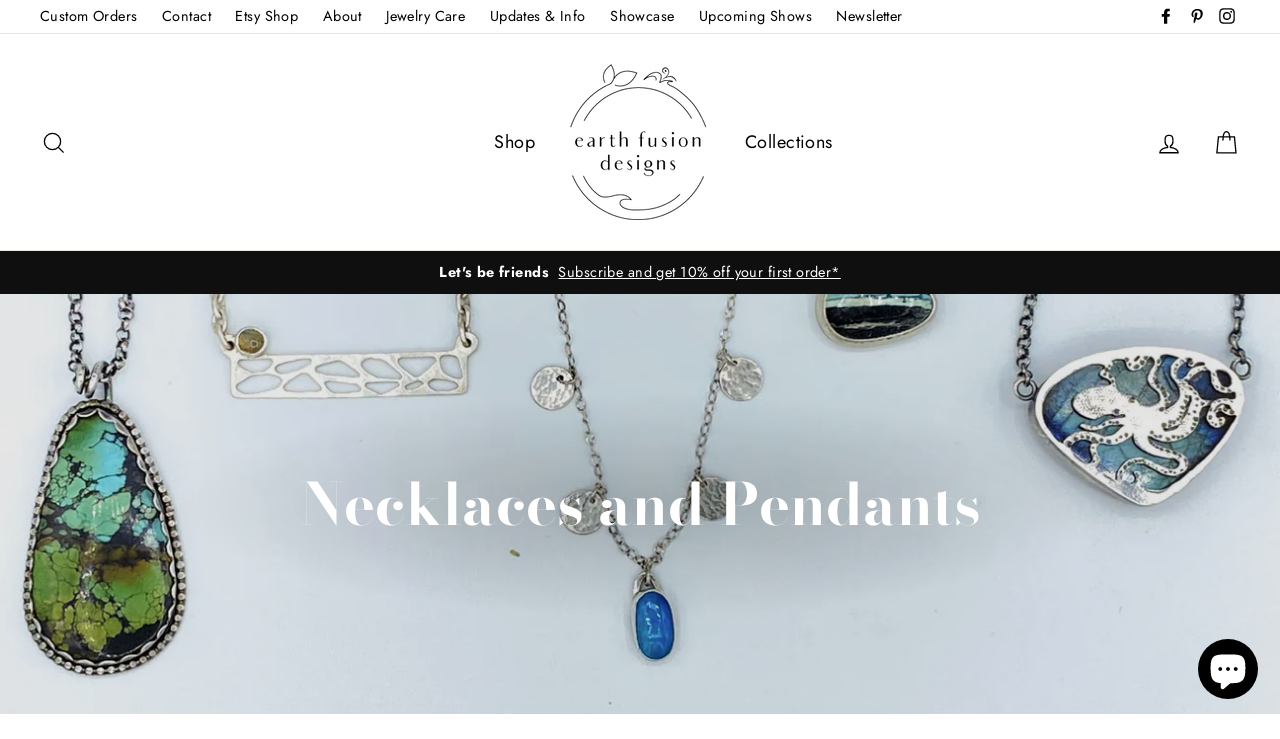

--- FILE ---
content_type: text/html; charset=utf-8
request_url: https://earthfusiondesigns.com/collections/shop-necklaces-and-pendants/unique-gifts
body_size: 22241
content:
<!doctype html>
<html class="no-js" lang="en">
<head>
  <meta charset="utf-8">
  <meta http-equiv="X-UA-Compatible" content="IE=edge,chrome=1">
  <meta name="viewport" content="width=device-width,initial-scale=1">
  <meta name="theme-color" content="#111111">
  <link rel="canonical" href="https://earthfusiondesigns.com/collections/shop-necklaces-and-pendants/unique-gifts">
  <meta name="format-detection" content="telephone=no"><link rel="shortcut icon" href="//earthfusiondesigns.com/cdn/shop/files/favicon_32x32.png?v=1614310870" type="image/png" />
  <title>Necklaces and Pendants
 &ndash; Tagged &quot;unique gifts&quot;&ndash; Earth Fusion Designs
</title><meta name="description" content="Shop Earth Fusion Designs handmade artisan necklaces and pendants."><meta property="og:site_name" content="Earth Fusion Designs">
  <meta property="og:url" content="https://earthfusiondesigns.com/collections/shop-necklaces-and-pendants/unique-gifts">
  <meta property="og:title" content="Necklaces and Pendants">
  <meta property="og:type" content="website">
  <meta property="og:description" content="Shop Earth Fusion Designs handmade artisan necklaces and pendants."><meta property="og:image" content="http://earthfusiondesigns.com/cdn/shop/collections/Earth-Fusion-Designs-Necklaces_1200x630.jpg?v=1617227739">
  <meta property="og:image:secure_url" content="https://earthfusiondesigns.com/cdn/shop/collections/Earth-Fusion-Designs-Necklaces_1200x630.jpg?v=1617227739">
  <meta name="twitter:site" content="@">
  <meta name="twitter:card" content="summary_large_image">
  <meta name="twitter:title" content="Necklaces and Pendants">
  <meta name="twitter:description" content="Shop Earth Fusion Designs handmade artisan necklaces and pendants.">


  <style data-shopify>
  @font-face {
  font-family: "Bodoni Moda";
  font-weight: 700;
  font-style: normal;
  src: url("//earthfusiondesigns.com/cdn/fonts/bodoni_moda/bodonimoda_n7.837502b3cbe406d2c6f311e87870fa9980b0b36a.woff2") format("woff2"),
       url("//earthfusiondesigns.com/cdn/fonts/bodoni_moda/bodonimoda_n7.c198e1cda930f96f6ae1aa8ef8facc95a64cfd1f.woff") format("woff");
}

  @font-face {
  font-family: Jost;
  font-weight: 400;
  font-style: normal;
  src: url("//earthfusiondesigns.com/cdn/fonts/jost/jost_n4.d47a1b6347ce4a4c9f437608011273009d91f2b7.woff2") format("woff2"),
       url("//earthfusiondesigns.com/cdn/fonts/jost/jost_n4.791c46290e672b3f85c3d1c651ef2efa3819eadd.woff") format("woff");
}


  @font-face {
  font-family: Jost;
  font-weight: 700;
  font-style: normal;
  src: url("//earthfusiondesigns.com/cdn/fonts/jost/jost_n7.921dc18c13fa0b0c94c5e2517ffe06139c3615a3.woff2") format("woff2"),
       url("//earthfusiondesigns.com/cdn/fonts/jost/jost_n7.cbfc16c98c1e195f46c536e775e4e959c5f2f22b.woff") format("woff");
}

  @font-face {
  font-family: Jost;
  font-weight: 400;
  font-style: italic;
  src: url("//earthfusiondesigns.com/cdn/fonts/jost/jost_i4.b690098389649750ada222b9763d55796c5283a5.woff2") format("woff2"),
       url("//earthfusiondesigns.com/cdn/fonts/jost/jost_i4.fd766415a47e50b9e391ae7ec04e2ae25e7e28b0.woff") format("woff");
}

  @font-face {
  font-family: Jost;
  font-weight: 700;
  font-style: italic;
  src: url("//earthfusiondesigns.com/cdn/fonts/jost/jost_i7.d8201b854e41e19d7ed9b1a31fe4fe71deea6d3f.woff2") format("woff2"),
       url("//earthfusiondesigns.com/cdn/fonts/jost/jost_i7.eae515c34e26b6c853efddc3fc0c552e0de63757.woff") format("woff");
}

</style>

  <link href="//earthfusiondesigns.com/cdn/shop/t/3/assets/theme.scss.css?v=42562434713862393831759259224" rel="stylesheet" type="text/css" media="all" />

  <style data-shopify>
    .collection-item__title {
      font-size: 20.8px;
    }

    @media screen and (min-width: 769px) {
      .collection-item__title {
        font-size: 26px;
      }
    }
  </style>

  <script>
    document.documentElement.className = document.documentElement.className.replace('no-js', 'js');

    window.theme = window.theme || {};
    theme.strings = {
      addToCart: "Add to cart",
      soldOut: "Sold Out",
      unavailable: "Unavailable",
      stockLabel: "[count] in stock",
      savePrice: "Save [saved_amount]",
      cartSavings: "You're saving [savings]",
      cartEmpty: "Your cart is currently empty.",
      cartTermsConfirmation: "You must agree with the terms and conditions of sales to check out"
    };
    theme.settings = {
      dynamicVariantsEnable: true,
      dynamicVariantType: "button",
      cartType: "drawer",
      moneyFormat: "${{amount}}",
      saveType: "dollar",
      recentlyViewedEnabled: false,
      quickView: false,
      themeVersion: "1.5.8"
    };
  </script>

  <script>window.performance && window.performance.mark && window.performance.mark('shopify.content_for_header.start');</script><meta id="shopify-digital-wallet" name="shopify-digital-wallet" content="/3099328561/digital_wallets/dialog">
<meta name="shopify-checkout-api-token" content="895962eab8302a4f7b20bc1b55bc962b">
<meta id="in-context-paypal-metadata" data-shop-id="3099328561" data-venmo-supported="false" data-environment="production" data-locale="en_US" data-paypal-v4="true" data-currency="USD">
<link rel="alternate" type="application/atom+xml" title="Feed" href="/collections/shop-necklaces-and-pendants/unique-gifts.atom" />
<link rel="alternate" type="application/json+oembed" href="https://earthfusiondesigns.com/collections/shop-necklaces-and-pendants/unique-gifts.oembed">
<script async="async" src="/checkouts/internal/preloads.js?locale=en-US"></script>
<link rel="preconnect" href="https://shop.app" crossorigin="anonymous">
<script async="async" src="https://shop.app/checkouts/internal/preloads.js?locale=en-US&shop_id=3099328561" crossorigin="anonymous"></script>
<script id="apple-pay-shop-capabilities" type="application/json">{"shopId":3099328561,"countryCode":"US","currencyCode":"USD","merchantCapabilities":["supports3DS"],"merchantId":"gid:\/\/shopify\/Shop\/3099328561","merchantName":"Earth Fusion Designs","requiredBillingContactFields":["postalAddress","email"],"requiredShippingContactFields":["postalAddress","email"],"shippingType":"shipping","supportedNetworks":["visa","masterCard","amex","discover","elo","jcb"],"total":{"type":"pending","label":"Earth Fusion Designs","amount":"1.00"},"shopifyPaymentsEnabled":true,"supportsSubscriptions":true}</script>
<script id="shopify-features" type="application/json">{"accessToken":"895962eab8302a4f7b20bc1b55bc962b","betas":["rich-media-storefront-analytics"],"domain":"earthfusiondesigns.com","predictiveSearch":true,"shopId":3099328561,"locale":"en"}</script>
<script>var Shopify = Shopify || {};
Shopify.shop = "earth-fusion-designs.myshopify.com";
Shopify.locale = "en";
Shopify.currency = {"active":"USD","rate":"1.0"};
Shopify.country = "US";
Shopify.theme = {"name":"Impulse","id":40747368497,"schema_name":"Impulse","schema_version":"1.5.8","theme_store_id":857,"role":"main"};
Shopify.theme.handle = "null";
Shopify.theme.style = {"id":null,"handle":null};
Shopify.cdnHost = "earthfusiondesigns.com/cdn";
Shopify.routes = Shopify.routes || {};
Shopify.routes.root = "/";</script>
<script type="module">!function(o){(o.Shopify=o.Shopify||{}).modules=!0}(window);</script>
<script>!function(o){function n(){var o=[];function n(){o.push(Array.prototype.slice.apply(arguments))}return n.q=o,n}var t=o.Shopify=o.Shopify||{};t.loadFeatures=n(),t.autoloadFeatures=n()}(window);</script>
<script>
  window.ShopifyPay = window.ShopifyPay || {};
  window.ShopifyPay.apiHost = "shop.app\/pay";
  window.ShopifyPay.redirectState = null;
</script>
<script id="shop-js-analytics" type="application/json">{"pageType":"collection"}</script>
<script defer="defer" async type="module" src="//earthfusiondesigns.com/cdn/shopifycloud/shop-js/modules/v2/client.init-shop-cart-sync_BN7fPSNr.en.esm.js"></script>
<script defer="defer" async type="module" src="//earthfusiondesigns.com/cdn/shopifycloud/shop-js/modules/v2/chunk.common_Cbph3Kss.esm.js"></script>
<script defer="defer" async type="module" src="//earthfusiondesigns.com/cdn/shopifycloud/shop-js/modules/v2/chunk.modal_DKumMAJ1.esm.js"></script>
<script type="module">
  await import("//earthfusiondesigns.com/cdn/shopifycloud/shop-js/modules/v2/client.init-shop-cart-sync_BN7fPSNr.en.esm.js");
await import("//earthfusiondesigns.com/cdn/shopifycloud/shop-js/modules/v2/chunk.common_Cbph3Kss.esm.js");
await import("//earthfusiondesigns.com/cdn/shopifycloud/shop-js/modules/v2/chunk.modal_DKumMAJ1.esm.js");

  window.Shopify.SignInWithShop?.initShopCartSync?.({"fedCMEnabled":true,"windoidEnabled":true});

</script>
<script>
  window.Shopify = window.Shopify || {};
  if (!window.Shopify.featureAssets) window.Shopify.featureAssets = {};
  window.Shopify.featureAssets['shop-js'] = {"shop-cart-sync":["modules/v2/client.shop-cart-sync_CJVUk8Jm.en.esm.js","modules/v2/chunk.common_Cbph3Kss.esm.js","modules/v2/chunk.modal_DKumMAJ1.esm.js"],"init-fed-cm":["modules/v2/client.init-fed-cm_7Fvt41F4.en.esm.js","modules/v2/chunk.common_Cbph3Kss.esm.js","modules/v2/chunk.modal_DKumMAJ1.esm.js"],"init-shop-email-lookup-coordinator":["modules/v2/client.init-shop-email-lookup-coordinator_Cc088_bR.en.esm.js","modules/v2/chunk.common_Cbph3Kss.esm.js","modules/v2/chunk.modal_DKumMAJ1.esm.js"],"init-windoid":["modules/v2/client.init-windoid_hPopwJRj.en.esm.js","modules/v2/chunk.common_Cbph3Kss.esm.js","modules/v2/chunk.modal_DKumMAJ1.esm.js"],"shop-button":["modules/v2/client.shop-button_B0jaPSNF.en.esm.js","modules/v2/chunk.common_Cbph3Kss.esm.js","modules/v2/chunk.modal_DKumMAJ1.esm.js"],"shop-cash-offers":["modules/v2/client.shop-cash-offers_DPIskqss.en.esm.js","modules/v2/chunk.common_Cbph3Kss.esm.js","modules/v2/chunk.modal_DKumMAJ1.esm.js"],"shop-toast-manager":["modules/v2/client.shop-toast-manager_CK7RT69O.en.esm.js","modules/v2/chunk.common_Cbph3Kss.esm.js","modules/v2/chunk.modal_DKumMAJ1.esm.js"],"init-shop-cart-sync":["modules/v2/client.init-shop-cart-sync_BN7fPSNr.en.esm.js","modules/v2/chunk.common_Cbph3Kss.esm.js","modules/v2/chunk.modal_DKumMAJ1.esm.js"],"init-customer-accounts-sign-up":["modules/v2/client.init-customer-accounts-sign-up_CfPf4CXf.en.esm.js","modules/v2/client.shop-login-button_DeIztwXF.en.esm.js","modules/v2/chunk.common_Cbph3Kss.esm.js","modules/v2/chunk.modal_DKumMAJ1.esm.js"],"pay-button":["modules/v2/client.pay-button_CgIwFSYN.en.esm.js","modules/v2/chunk.common_Cbph3Kss.esm.js","modules/v2/chunk.modal_DKumMAJ1.esm.js"],"init-customer-accounts":["modules/v2/client.init-customer-accounts_DQ3x16JI.en.esm.js","modules/v2/client.shop-login-button_DeIztwXF.en.esm.js","modules/v2/chunk.common_Cbph3Kss.esm.js","modules/v2/chunk.modal_DKumMAJ1.esm.js"],"avatar":["modules/v2/client.avatar_BTnouDA3.en.esm.js"],"init-shop-for-new-customer-accounts":["modules/v2/client.init-shop-for-new-customer-accounts_CsZy_esa.en.esm.js","modules/v2/client.shop-login-button_DeIztwXF.en.esm.js","modules/v2/chunk.common_Cbph3Kss.esm.js","modules/v2/chunk.modal_DKumMAJ1.esm.js"],"shop-follow-button":["modules/v2/client.shop-follow-button_BRMJjgGd.en.esm.js","modules/v2/chunk.common_Cbph3Kss.esm.js","modules/v2/chunk.modal_DKumMAJ1.esm.js"],"checkout-modal":["modules/v2/client.checkout-modal_B9Drz_yf.en.esm.js","modules/v2/chunk.common_Cbph3Kss.esm.js","modules/v2/chunk.modal_DKumMAJ1.esm.js"],"shop-login-button":["modules/v2/client.shop-login-button_DeIztwXF.en.esm.js","modules/v2/chunk.common_Cbph3Kss.esm.js","modules/v2/chunk.modal_DKumMAJ1.esm.js"],"lead-capture":["modules/v2/client.lead-capture_DXYzFM3R.en.esm.js","modules/v2/chunk.common_Cbph3Kss.esm.js","modules/v2/chunk.modal_DKumMAJ1.esm.js"],"shop-login":["modules/v2/client.shop-login_CA5pJqmO.en.esm.js","modules/v2/chunk.common_Cbph3Kss.esm.js","modules/v2/chunk.modal_DKumMAJ1.esm.js"],"payment-terms":["modules/v2/client.payment-terms_BxzfvcZJ.en.esm.js","modules/v2/chunk.common_Cbph3Kss.esm.js","modules/v2/chunk.modal_DKumMAJ1.esm.js"]};
</script>
<script>(function() {
  var isLoaded = false;
  function asyncLoad() {
    if (isLoaded) return;
    isLoaded = true;
    var urls = ["https:\/\/chimpstatic.com\/mcjs-connected\/js\/users\/6ee800e0bc81ff9ded9a9740f\/05bf6ec93f50764a0f0617dc8.js?shop=earth-fusion-designs.myshopify.com","https:\/\/a.mailmunch.co\/widgets\/site-653415-eb9d99518b67a494bf277bb0069f49dd40e973b2.js?shop=earth-fusion-designs.myshopify.com"];
    for (var i = 0; i < urls.length; i++) {
      var s = document.createElement('script');
      s.type = 'text/javascript';
      s.async = true;
      s.src = urls[i];
      var x = document.getElementsByTagName('script')[0];
      x.parentNode.insertBefore(s, x);
    }
  };
  if(window.attachEvent) {
    window.attachEvent('onload', asyncLoad);
  } else {
    window.addEventListener('load', asyncLoad, false);
  }
})();</script>
<script id="__st">var __st={"a":3099328561,"offset":-21600,"reqid":"b5f7c435-9b27-446f-8ceb-107ed6f62894-1769964781","pageurl":"earthfusiondesigns.com\/collections\/shop-necklaces-and-pendants\/unique-gifts","u":"cc961d34fbb0","p":"collection","rtyp":"collection","rid":86581182513};</script>
<script>window.ShopifyPaypalV4VisibilityTracking = true;</script>
<script id="captcha-bootstrap">!function(){'use strict';const t='contact',e='account',n='new_comment',o=[[t,t],['blogs',n],['comments',n],[t,'customer']],c=[[e,'customer_login'],[e,'guest_login'],[e,'recover_customer_password'],[e,'create_customer']],r=t=>t.map((([t,e])=>`form[action*='/${t}']:not([data-nocaptcha='true']) input[name='form_type'][value='${e}']`)).join(','),a=t=>()=>t?[...document.querySelectorAll(t)].map((t=>t.form)):[];function s(){const t=[...o],e=r(t);return a(e)}const i='password',u='form_key',d=['recaptcha-v3-token','g-recaptcha-response','h-captcha-response',i],f=()=>{try{return window.sessionStorage}catch{return}},m='__shopify_v',_=t=>t.elements[u];function p(t,e,n=!1){try{const o=window.sessionStorage,c=JSON.parse(o.getItem(e)),{data:r}=function(t){const{data:e,action:n}=t;return t[m]||n?{data:e,action:n}:{data:t,action:n}}(c);for(const[e,n]of Object.entries(r))t.elements[e]&&(t.elements[e].value=n);n&&o.removeItem(e)}catch(o){console.error('form repopulation failed',{error:o})}}const l='form_type',E='cptcha';function T(t){t.dataset[E]=!0}const w=window,h=w.document,L='Shopify',v='ce_forms',y='captcha';let A=!1;((t,e)=>{const n=(g='f06e6c50-85a8-45c8-87d0-21a2b65856fe',I='https://cdn.shopify.com/shopifycloud/storefront-forms-hcaptcha/ce_storefront_forms_captcha_hcaptcha.v1.5.2.iife.js',D={infoText:'Protected by hCaptcha',privacyText:'Privacy',termsText:'Terms'},(t,e,n)=>{const o=w[L][v],c=o.bindForm;if(c)return c(t,g,e,D).then(n);var r;o.q.push([[t,g,e,D],n]),r=I,A||(h.body.append(Object.assign(h.createElement('script'),{id:'captcha-provider',async:!0,src:r})),A=!0)});var g,I,D;w[L]=w[L]||{},w[L][v]=w[L][v]||{},w[L][v].q=[],w[L][y]=w[L][y]||{},w[L][y].protect=function(t,e){n(t,void 0,e),T(t)},Object.freeze(w[L][y]),function(t,e,n,w,h,L){const[v,y,A,g]=function(t,e,n){const i=e?o:[],u=t?c:[],d=[...i,...u],f=r(d),m=r(i),_=r(d.filter((([t,e])=>n.includes(e))));return[a(f),a(m),a(_),s()]}(w,h,L),I=t=>{const e=t.target;return e instanceof HTMLFormElement?e:e&&e.form},D=t=>v().includes(t);t.addEventListener('submit',(t=>{const e=I(t);if(!e)return;const n=D(e)&&!e.dataset.hcaptchaBound&&!e.dataset.recaptchaBound,o=_(e),c=g().includes(e)&&(!o||!o.value);(n||c)&&t.preventDefault(),c&&!n&&(function(t){try{if(!f())return;!function(t){const e=f();if(!e)return;const n=_(t);if(!n)return;const o=n.value;o&&e.removeItem(o)}(t);const e=Array.from(Array(32),(()=>Math.random().toString(36)[2])).join('');!function(t,e){_(t)||t.append(Object.assign(document.createElement('input'),{type:'hidden',name:u})),t.elements[u].value=e}(t,e),function(t,e){const n=f();if(!n)return;const o=[...t.querySelectorAll(`input[type='${i}']`)].map((({name:t})=>t)),c=[...d,...o],r={};for(const[a,s]of new FormData(t).entries())c.includes(a)||(r[a]=s);n.setItem(e,JSON.stringify({[m]:1,action:t.action,data:r}))}(t,e)}catch(e){console.error('failed to persist form',e)}}(e),e.submit())}));const S=(t,e)=>{t&&!t.dataset[E]&&(n(t,e.some((e=>e===t))),T(t))};for(const o of['focusin','change'])t.addEventListener(o,(t=>{const e=I(t);D(e)&&S(e,y())}));const B=e.get('form_key'),M=e.get(l),P=B&&M;t.addEventListener('DOMContentLoaded',(()=>{const t=y();if(P)for(const e of t)e.elements[l].value===M&&p(e,B);[...new Set([...A(),...v().filter((t=>'true'===t.dataset.shopifyCaptcha))])].forEach((e=>S(e,t)))}))}(h,new URLSearchParams(w.location.search),n,t,e,['guest_login'])})(!0,!0)}();</script>
<script integrity="sha256-4kQ18oKyAcykRKYeNunJcIwy7WH5gtpwJnB7kiuLZ1E=" data-source-attribution="shopify.loadfeatures" defer="defer" src="//earthfusiondesigns.com/cdn/shopifycloud/storefront/assets/storefront/load_feature-a0a9edcb.js" crossorigin="anonymous"></script>
<script crossorigin="anonymous" defer="defer" src="//earthfusiondesigns.com/cdn/shopifycloud/storefront/assets/shopify_pay/storefront-65b4c6d7.js?v=20250812"></script>
<script data-source-attribution="shopify.dynamic_checkout.dynamic.init">var Shopify=Shopify||{};Shopify.PaymentButton=Shopify.PaymentButton||{isStorefrontPortableWallets:!0,init:function(){window.Shopify.PaymentButton.init=function(){};var t=document.createElement("script");t.src="https://earthfusiondesigns.com/cdn/shopifycloud/portable-wallets/latest/portable-wallets.en.js",t.type="module",document.head.appendChild(t)}};
</script>
<script data-source-attribution="shopify.dynamic_checkout.buyer_consent">
  function portableWalletsHideBuyerConsent(e){var t=document.getElementById("shopify-buyer-consent"),n=document.getElementById("shopify-subscription-policy-button");t&&n&&(t.classList.add("hidden"),t.setAttribute("aria-hidden","true"),n.removeEventListener("click",e))}function portableWalletsShowBuyerConsent(e){var t=document.getElementById("shopify-buyer-consent"),n=document.getElementById("shopify-subscription-policy-button");t&&n&&(t.classList.remove("hidden"),t.removeAttribute("aria-hidden"),n.addEventListener("click",e))}window.Shopify?.PaymentButton&&(window.Shopify.PaymentButton.hideBuyerConsent=portableWalletsHideBuyerConsent,window.Shopify.PaymentButton.showBuyerConsent=portableWalletsShowBuyerConsent);
</script>
<script data-source-attribution="shopify.dynamic_checkout.cart.bootstrap">document.addEventListener("DOMContentLoaded",(function(){function t(){return document.querySelector("shopify-accelerated-checkout-cart, shopify-accelerated-checkout")}if(t())Shopify.PaymentButton.init();else{new MutationObserver((function(e,n){t()&&(Shopify.PaymentButton.init(),n.disconnect())})).observe(document.body,{childList:!0,subtree:!0})}}));
</script>
<link id="shopify-accelerated-checkout-styles" rel="stylesheet" media="screen" href="https://earthfusiondesigns.com/cdn/shopifycloud/portable-wallets/latest/accelerated-checkout-backwards-compat.css" crossorigin="anonymous">
<style id="shopify-accelerated-checkout-cart">
        #shopify-buyer-consent {
  margin-top: 1em;
  display: inline-block;
  width: 100%;
}

#shopify-buyer-consent.hidden {
  display: none;
}

#shopify-subscription-policy-button {
  background: none;
  border: none;
  padding: 0;
  text-decoration: underline;
  font-size: inherit;
  cursor: pointer;
}

#shopify-subscription-policy-button::before {
  box-shadow: none;
}

      </style>

<script>window.performance && window.performance.mark && window.performance.mark('shopify.content_for_header.end');</script>

  <script src="//earthfusiondesigns.com/cdn/shop/t/3/assets/vendor-scripts.js" defer="defer"></script>

  

  <script src="//earthfusiondesigns.com/cdn/shop/t/3/assets/theme.js?v=166597150505377457551559446437" defer="defer"></script><script src="https://cdn.shopify.com/extensions/e8878072-2f6b-4e89-8082-94b04320908d/inbox-1254/assets/inbox-chat-loader.js" type="text/javascript" defer="defer"></script>
<link href="https://monorail-edge.shopifysvc.com" rel="dns-prefetch">
<script>(function(){if ("sendBeacon" in navigator && "performance" in window) {try {var session_token_from_headers = performance.getEntriesByType('navigation')[0].serverTiming.find(x => x.name == '_s').description;} catch {var session_token_from_headers = undefined;}var session_cookie_matches = document.cookie.match(/_shopify_s=([^;]*)/);var session_token_from_cookie = session_cookie_matches && session_cookie_matches.length === 2 ? session_cookie_matches[1] : "";var session_token = session_token_from_headers || session_token_from_cookie || "";function handle_abandonment_event(e) {var entries = performance.getEntries().filter(function(entry) {return /monorail-edge.shopifysvc.com/.test(entry.name);});if (!window.abandonment_tracked && entries.length === 0) {window.abandonment_tracked = true;var currentMs = Date.now();var navigation_start = performance.timing.navigationStart;var payload = {shop_id: 3099328561,url: window.location.href,navigation_start,duration: currentMs - navigation_start,session_token,page_type: "collection"};window.navigator.sendBeacon("https://monorail-edge.shopifysvc.com/v1/produce", JSON.stringify({schema_id: "online_store_buyer_site_abandonment/1.1",payload: payload,metadata: {event_created_at_ms: currentMs,event_sent_at_ms: currentMs}}));}}window.addEventListener('pagehide', handle_abandonment_event);}}());</script>
<script id="web-pixels-manager-setup">(function e(e,d,r,n,o){if(void 0===o&&(o={}),!Boolean(null===(a=null===(i=window.Shopify)||void 0===i?void 0:i.analytics)||void 0===a?void 0:a.replayQueue)){var i,a;window.Shopify=window.Shopify||{};var t=window.Shopify;t.analytics=t.analytics||{};var s=t.analytics;s.replayQueue=[],s.publish=function(e,d,r){return s.replayQueue.push([e,d,r]),!0};try{self.performance.mark("wpm:start")}catch(e){}var l=function(){var e={modern:/Edge?\/(1{2}[4-9]|1[2-9]\d|[2-9]\d{2}|\d{4,})\.\d+(\.\d+|)|Firefox\/(1{2}[4-9]|1[2-9]\d|[2-9]\d{2}|\d{4,})\.\d+(\.\d+|)|Chrom(ium|e)\/(9{2}|\d{3,})\.\d+(\.\d+|)|(Maci|X1{2}).+ Version\/(15\.\d+|(1[6-9]|[2-9]\d|\d{3,})\.\d+)([,.]\d+|)( \(\w+\)|)( Mobile\/\w+|) Safari\/|Chrome.+OPR\/(9{2}|\d{3,})\.\d+\.\d+|(CPU[ +]OS|iPhone[ +]OS|CPU[ +]iPhone|CPU IPhone OS|CPU iPad OS)[ +]+(15[._]\d+|(1[6-9]|[2-9]\d|\d{3,})[._]\d+)([._]\d+|)|Android:?[ /-](13[3-9]|1[4-9]\d|[2-9]\d{2}|\d{4,})(\.\d+|)(\.\d+|)|Android.+Firefox\/(13[5-9]|1[4-9]\d|[2-9]\d{2}|\d{4,})\.\d+(\.\d+|)|Android.+Chrom(ium|e)\/(13[3-9]|1[4-9]\d|[2-9]\d{2}|\d{4,})\.\d+(\.\d+|)|SamsungBrowser\/([2-9]\d|\d{3,})\.\d+/,legacy:/Edge?\/(1[6-9]|[2-9]\d|\d{3,})\.\d+(\.\d+|)|Firefox\/(5[4-9]|[6-9]\d|\d{3,})\.\d+(\.\d+|)|Chrom(ium|e)\/(5[1-9]|[6-9]\d|\d{3,})\.\d+(\.\d+|)([\d.]+$|.*Safari\/(?![\d.]+ Edge\/[\d.]+$))|(Maci|X1{2}).+ Version\/(10\.\d+|(1[1-9]|[2-9]\d|\d{3,})\.\d+)([,.]\d+|)( \(\w+\)|)( Mobile\/\w+|) Safari\/|Chrome.+OPR\/(3[89]|[4-9]\d|\d{3,})\.\d+\.\d+|(CPU[ +]OS|iPhone[ +]OS|CPU[ +]iPhone|CPU IPhone OS|CPU iPad OS)[ +]+(10[._]\d+|(1[1-9]|[2-9]\d|\d{3,})[._]\d+)([._]\d+|)|Android:?[ /-](13[3-9]|1[4-9]\d|[2-9]\d{2}|\d{4,})(\.\d+|)(\.\d+|)|Mobile Safari.+OPR\/([89]\d|\d{3,})\.\d+\.\d+|Android.+Firefox\/(13[5-9]|1[4-9]\d|[2-9]\d{2}|\d{4,})\.\d+(\.\d+|)|Android.+Chrom(ium|e)\/(13[3-9]|1[4-9]\d|[2-9]\d{2}|\d{4,})\.\d+(\.\d+|)|Android.+(UC? ?Browser|UCWEB|U3)[ /]?(15\.([5-9]|\d{2,})|(1[6-9]|[2-9]\d|\d{3,})\.\d+)\.\d+|SamsungBrowser\/(5\.\d+|([6-9]|\d{2,})\.\d+)|Android.+MQ{2}Browser\/(14(\.(9|\d{2,})|)|(1[5-9]|[2-9]\d|\d{3,})(\.\d+|))(\.\d+|)|K[Aa][Ii]OS\/(3\.\d+|([4-9]|\d{2,})\.\d+)(\.\d+|)/},d=e.modern,r=e.legacy,n=navigator.userAgent;return n.match(d)?"modern":n.match(r)?"legacy":"unknown"}(),u="modern"===l?"modern":"legacy",c=(null!=n?n:{modern:"",legacy:""})[u],f=function(e){return[e.baseUrl,"/wpm","/b",e.hashVersion,"modern"===e.buildTarget?"m":"l",".js"].join("")}({baseUrl:d,hashVersion:r,buildTarget:u}),m=function(e){var d=e.version,r=e.bundleTarget,n=e.surface,o=e.pageUrl,i=e.monorailEndpoint;return{emit:function(e){var a=e.status,t=e.errorMsg,s=(new Date).getTime(),l=JSON.stringify({metadata:{event_sent_at_ms:s},events:[{schema_id:"web_pixels_manager_load/3.1",payload:{version:d,bundle_target:r,page_url:o,status:a,surface:n,error_msg:t},metadata:{event_created_at_ms:s}}]});if(!i)return console&&console.warn&&console.warn("[Web Pixels Manager] No Monorail endpoint provided, skipping logging."),!1;try{return self.navigator.sendBeacon.bind(self.navigator)(i,l)}catch(e){}var u=new XMLHttpRequest;try{return u.open("POST",i,!0),u.setRequestHeader("Content-Type","text/plain"),u.send(l),!0}catch(e){return console&&console.warn&&console.warn("[Web Pixels Manager] Got an unhandled error while logging to Monorail."),!1}}}}({version:r,bundleTarget:l,surface:e.surface,pageUrl:self.location.href,monorailEndpoint:e.monorailEndpoint});try{o.browserTarget=l,function(e){var d=e.src,r=e.async,n=void 0===r||r,o=e.onload,i=e.onerror,a=e.sri,t=e.scriptDataAttributes,s=void 0===t?{}:t,l=document.createElement("script"),u=document.querySelector("head"),c=document.querySelector("body");if(l.async=n,l.src=d,a&&(l.integrity=a,l.crossOrigin="anonymous"),s)for(var f in s)if(Object.prototype.hasOwnProperty.call(s,f))try{l.dataset[f]=s[f]}catch(e){}if(o&&l.addEventListener("load",o),i&&l.addEventListener("error",i),u)u.appendChild(l);else{if(!c)throw new Error("Did not find a head or body element to append the script");c.appendChild(l)}}({src:f,async:!0,onload:function(){if(!function(){var e,d;return Boolean(null===(d=null===(e=window.Shopify)||void 0===e?void 0:e.analytics)||void 0===d?void 0:d.initialized)}()){var d=window.webPixelsManager.init(e)||void 0;if(d){var r=window.Shopify.analytics;r.replayQueue.forEach((function(e){var r=e[0],n=e[1],o=e[2];d.publishCustomEvent(r,n,o)})),r.replayQueue=[],r.publish=d.publishCustomEvent,r.visitor=d.visitor,r.initialized=!0}}},onerror:function(){return m.emit({status:"failed",errorMsg:"".concat(f," has failed to load")})},sri:function(e){var d=/^sha384-[A-Za-z0-9+/=]+$/;return"string"==typeof e&&d.test(e)}(c)?c:"",scriptDataAttributes:o}),m.emit({status:"loading"})}catch(e){m.emit({status:"failed",errorMsg:(null==e?void 0:e.message)||"Unknown error"})}}})({shopId: 3099328561,storefrontBaseUrl: "https://earthfusiondesigns.com",extensionsBaseUrl: "https://extensions.shopifycdn.com/cdn/shopifycloud/web-pixels-manager",monorailEndpoint: "https://monorail-edge.shopifysvc.com/unstable/produce_batch",surface: "storefront-renderer",enabledBetaFlags: ["2dca8a86"],webPixelsConfigList: [{"id":"89522259","eventPayloadVersion":"v1","runtimeContext":"LAX","scriptVersion":"1","type":"CUSTOM","privacyPurposes":["ANALYTICS"],"name":"Google Analytics tag (migrated)"},{"id":"shopify-app-pixel","configuration":"{}","eventPayloadVersion":"v1","runtimeContext":"STRICT","scriptVersion":"0450","apiClientId":"shopify-pixel","type":"APP","privacyPurposes":["ANALYTICS","MARKETING"]},{"id":"shopify-custom-pixel","eventPayloadVersion":"v1","runtimeContext":"LAX","scriptVersion":"0450","apiClientId":"shopify-pixel","type":"CUSTOM","privacyPurposes":["ANALYTICS","MARKETING"]}],isMerchantRequest: false,initData: {"shop":{"name":"Earth Fusion Designs","paymentSettings":{"currencyCode":"USD"},"myshopifyDomain":"earth-fusion-designs.myshopify.com","countryCode":"US","storefrontUrl":"https:\/\/earthfusiondesigns.com"},"customer":null,"cart":null,"checkout":null,"productVariants":[],"purchasingCompany":null},},"https://earthfusiondesigns.com/cdn","1d2a099fw23dfb22ep557258f5m7a2edbae",{"modern":"","legacy":""},{"shopId":"3099328561","storefrontBaseUrl":"https:\/\/earthfusiondesigns.com","extensionBaseUrl":"https:\/\/extensions.shopifycdn.com\/cdn\/shopifycloud\/web-pixels-manager","surface":"storefront-renderer","enabledBetaFlags":"[\"2dca8a86\"]","isMerchantRequest":"false","hashVersion":"1d2a099fw23dfb22ep557258f5m7a2edbae","publish":"custom","events":"[[\"page_viewed\",{}],[\"collection_viewed\",{\"collection\":{\"id\":\"86581182513\",\"title\":\"Necklaces and Pendants\",\"productVariants\":[{\"price\":{\"amount\":234.0,\"currencyCode\":\"USD\"},\"product\":{\"title\":\"Labradorite Sterling Silver Pebble Necklace\",\"vendor\":\"Earth Fusion Designs\",\"id\":\"2019945611313\",\"untranslatedTitle\":\"Labradorite Sterling Silver Pebble Necklace\",\"url\":\"\/products\/labradorite-sterling-silver-pebble-necklace\",\"type\":\"Necklace\"},\"id\":\"15628938215473\",\"image\":{\"src\":\"\/\/earthfusiondesigns.com\/cdn\/shop\/products\/Labradorite-Sterling-Silver-Pebble-Necklace_8fce1a3b-d0e6-4773-9143-cba7961eb8e8.jpg?v=1617224626\"},\"sku\":\"40003\",\"title\":\"Default Title\",\"untranslatedTitle\":\"Default Title\"},{\"price\":{\"amount\":324.0,\"currencyCode\":\"USD\"},\"product\":{\"title\":\"Turquoise and Sterling Silver River Necklace\",\"vendor\":\"Earth Fusion Designs\",\"id\":\"1976570871857\",\"untranslatedTitle\":\"Turquoise and Sterling Silver River Necklace\",\"url\":\"\/products\/turquoise-and-sterling-silver-river-necklace\",\"type\":\"Necklace\"},\"id\":\"15401781526577\",\"image\":{\"src\":\"\/\/earthfusiondesigns.com\/cdn\/shop\/products\/Turquoise-Sterling-Silver-River-Necklace.jpg?v=1557893241\"},\"sku\":\"40005\",\"title\":\"Default Title\",\"untranslatedTitle\":\"Default Title\"},{\"price\":{\"amount\":142.0,\"currencyCode\":\"USD\"},\"product\":{\"title\":\"Kings Manassa (Stabilized) Turquoise and Sterling Silver Repoussé Leaf Necklace\",\"vendor\":\"Earth Fusion Designs\",\"id\":\"1976571985969\",\"untranslatedTitle\":\"Kings Manassa (Stabilized) Turquoise and Sterling Silver Repoussé Leaf Necklace\",\"url\":\"\/products\/kings-manassa-stabalized-turquoise-and-sterling-silver-repousse-leaf-pendant\",\"type\":\"Necklace\"},\"id\":\"15401782968369\",\"image\":{\"src\":\"\/\/earthfusiondesigns.com\/cdn\/shop\/products\/Kings-Manassa-Turquoise-Sterling-Silver-Repousse-Leaf-Pendant.jpg?v=1571237815\"},\"sku\":\"KMTURQSSREPOULEAFPEN\",\"title\":\"Default Title\",\"untranslatedTitle\":\"Default Title\"}]}}]]"});</script><script>
  window.ShopifyAnalytics = window.ShopifyAnalytics || {};
  window.ShopifyAnalytics.meta = window.ShopifyAnalytics.meta || {};
  window.ShopifyAnalytics.meta.currency = 'USD';
  var meta = {"products":[{"id":2019945611313,"gid":"gid:\/\/shopify\/Product\/2019945611313","vendor":"Earth Fusion Designs","type":"Necklace","handle":"labradorite-sterling-silver-pebble-necklace","variants":[{"id":15628938215473,"price":23400,"name":"Labradorite Sterling Silver Pebble Necklace","public_title":null,"sku":"40003"}],"remote":false},{"id":1976570871857,"gid":"gid:\/\/shopify\/Product\/1976570871857","vendor":"Earth Fusion Designs","type":"Necklace","handle":"turquoise-and-sterling-silver-river-necklace","variants":[{"id":15401781526577,"price":32400,"name":"Turquoise and Sterling Silver River Necklace","public_title":null,"sku":"40005"}],"remote":false},{"id":1976571985969,"gid":"gid:\/\/shopify\/Product\/1976571985969","vendor":"Earth Fusion Designs","type":"Necklace","handle":"kings-manassa-stabalized-turquoise-and-sterling-silver-repousse-leaf-pendant","variants":[{"id":15401782968369,"price":14200,"name":"Kings Manassa (Stabilized) Turquoise and Sterling Silver Repoussé Leaf Necklace","public_title":null,"sku":"KMTURQSSREPOULEAFPEN"}],"remote":false}],"page":{"pageType":"collection","resourceType":"collection","resourceId":86581182513,"requestId":"b5f7c435-9b27-446f-8ceb-107ed6f62894-1769964781"}};
  for (var attr in meta) {
    window.ShopifyAnalytics.meta[attr] = meta[attr];
  }
</script>
<script class="analytics">
  (function () {
    var customDocumentWrite = function(content) {
      var jquery = null;

      if (window.jQuery) {
        jquery = window.jQuery;
      } else if (window.Checkout && window.Checkout.$) {
        jquery = window.Checkout.$;
      }

      if (jquery) {
        jquery('body').append(content);
      }
    };

    var hasLoggedConversion = function(token) {
      if (token) {
        return document.cookie.indexOf('loggedConversion=' + token) !== -1;
      }
      return false;
    }

    var setCookieIfConversion = function(token) {
      if (token) {
        var twoMonthsFromNow = new Date(Date.now());
        twoMonthsFromNow.setMonth(twoMonthsFromNow.getMonth() + 2);

        document.cookie = 'loggedConversion=' + token + '; expires=' + twoMonthsFromNow;
      }
    }

    var trekkie = window.ShopifyAnalytics.lib = window.trekkie = window.trekkie || [];
    if (trekkie.integrations) {
      return;
    }
    trekkie.methods = [
      'identify',
      'page',
      'ready',
      'track',
      'trackForm',
      'trackLink'
    ];
    trekkie.factory = function(method) {
      return function() {
        var args = Array.prototype.slice.call(arguments);
        args.unshift(method);
        trekkie.push(args);
        return trekkie;
      };
    };
    for (var i = 0; i < trekkie.methods.length; i++) {
      var key = trekkie.methods[i];
      trekkie[key] = trekkie.factory(key);
    }
    trekkie.load = function(config) {
      trekkie.config = config || {};
      trekkie.config.initialDocumentCookie = document.cookie;
      var first = document.getElementsByTagName('script')[0];
      var script = document.createElement('script');
      script.type = 'text/javascript';
      script.onerror = function(e) {
        var scriptFallback = document.createElement('script');
        scriptFallback.type = 'text/javascript';
        scriptFallback.onerror = function(error) {
                var Monorail = {
      produce: function produce(monorailDomain, schemaId, payload) {
        var currentMs = new Date().getTime();
        var event = {
          schema_id: schemaId,
          payload: payload,
          metadata: {
            event_created_at_ms: currentMs,
            event_sent_at_ms: currentMs
          }
        };
        return Monorail.sendRequest("https://" + monorailDomain + "/v1/produce", JSON.stringify(event));
      },
      sendRequest: function sendRequest(endpointUrl, payload) {
        // Try the sendBeacon API
        if (window && window.navigator && typeof window.navigator.sendBeacon === 'function' && typeof window.Blob === 'function' && !Monorail.isIos12()) {
          var blobData = new window.Blob([payload], {
            type: 'text/plain'
          });

          if (window.navigator.sendBeacon(endpointUrl, blobData)) {
            return true;
          } // sendBeacon was not successful

        } // XHR beacon

        var xhr = new XMLHttpRequest();

        try {
          xhr.open('POST', endpointUrl);
          xhr.setRequestHeader('Content-Type', 'text/plain');
          xhr.send(payload);
        } catch (e) {
          console.log(e);
        }

        return false;
      },
      isIos12: function isIos12() {
        return window.navigator.userAgent.lastIndexOf('iPhone; CPU iPhone OS 12_') !== -1 || window.navigator.userAgent.lastIndexOf('iPad; CPU OS 12_') !== -1;
      }
    };
    Monorail.produce('monorail-edge.shopifysvc.com',
      'trekkie_storefront_load_errors/1.1',
      {shop_id: 3099328561,
      theme_id: 40747368497,
      app_name: "storefront",
      context_url: window.location.href,
      source_url: "//earthfusiondesigns.com/cdn/s/trekkie.storefront.c59ea00e0474b293ae6629561379568a2d7c4bba.min.js"});

        };
        scriptFallback.async = true;
        scriptFallback.src = '//earthfusiondesigns.com/cdn/s/trekkie.storefront.c59ea00e0474b293ae6629561379568a2d7c4bba.min.js';
        first.parentNode.insertBefore(scriptFallback, first);
      };
      script.async = true;
      script.src = '//earthfusiondesigns.com/cdn/s/trekkie.storefront.c59ea00e0474b293ae6629561379568a2d7c4bba.min.js';
      first.parentNode.insertBefore(script, first);
    };
    trekkie.load(
      {"Trekkie":{"appName":"storefront","development":false,"defaultAttributes":{"shopId":3099328561,"isMerchantRequest":null,"themeId":40747368497,"themeCityHash":"9036554048610684256","contentLanguage":"en","currency":"USD","eventMetadataId":"a7660a6b-5a18-4e5c-8a03-9a3216eed5d3"},"isServerSideCookieWritingEnabled":true,"monorailRegion":"shop_domain","enabledBetaFlags":["65f19447","b5387b81"]},"Session Attribution":{},"S2S":{"facebookCapiEnabled":false,"source":"trekkie-storefront-renderer","apiClientId":580111}}
    );

    var loaded = false;
    trekkie.ready(function() {
      if (loaded) return;
      loaded = true;

      window.ShopifyAnalytics.lib = window.trekkie;

      var originalDocumentWrite = document.write;
      document.write = customDocumentWrite;
      try { window.ShopifyAnalytics.merchantGoogleAnalytics.call(this); } catch(error) {};
      document.write = originalDocumentWrite;

      window.ShopifyAnalytics.lib.page(null,{"pageType":"collection","resourceType":"collection","resourceId":86581182513,"requestId":"b5f7c435-9b27-446f-8ceb-107ed6f62894-1769964781","shopifyEmitted":true});

      var match = window.location.pathname.match(/checkouts\/(.+)\/(thank_you|post_purchase)/)
      var token = match? match[1]: undefined;
      if (!hasLoggedConversion(token)) {
        setCookieIfConversion(token);
        window.ShopifyAnalytics.lib.track("Viewed Product Category",{"currency":"USD","category":"Collection: shop-necklaces-and-pendants","collectionName":"shop-necklaces-and-pendants","collectionId":86581182513,"nonInteraction":true},undefined,undefined,{"shopifyEmitted":true});
      }
    });


        var eventsListenerScript = document.createElement('script');
        eventsListenerScript.async = true;
        eventsListenerScript.src = "//earthfusiondesigns.com/cdn/shopifycloud/storefront/assets/shop_events_listener-3da45d37.js";
        document.getElementsByTagName('head')[0].appendChild(eventsListenerScript);

})();</script>
  <script>
  if (!window.ga || (window.ga && typeof window.ga !== 'function')) {
    window.ga = function ga() {
      (window.ga.q = window.ga.q || []).push(arguments);
      if (window.Shopify && window.Shopify.analytics && typeof window.Shopify.analytics.publish === 'function') {
        window.Shopify.analytics.publish("ga_stub_called", {}, {sendTo: "google_osp_migration"});
      }
      console.error("Shopify's Google Analytics stub called with:", Array.from(arguments), "\nSee https://help.shopify.com/manual/promoting-marketing/pixels/pixel-migration#google for more information.");
    };
    if (window.Shopify && window.Shopify.analytics && typeof window.Shopify.analytics.publish === 'function') {
      window.Shopify.analytics.publish("ga_stub_initialized", {}, {sendTo: "google_osp_migration"});
    }
  }
</script>
<script
  defer
  src="https://earthfusiondesigns.com/cdn/shopifycloud/perf-kit/shopify-perf-kit-3.1.0.min.js"
  data-application="storefront-renderer"
  data-shop-id="3099328561"
  data-render-region="gcp-us-central1"
  data-page-type="collection"
  data-theme-instance-id="40747368497"
  data-theme-name="Impulse"
  data-theme-version="1.5.8"
  data-monorail-region="shop_domain"
  data-resource-timing-sampling-rate="10"
  data-shs="true"
  data-shs-beacon="true"
  data-shs-export-with-fetch="true"
  data-shs-logs-sample-rate="1"
  data-shs-beacon-endpoint="https://earthfusiondesigns.com/api/collect"
></script>
</head>

<body class="template-collection" data-transitions="false">

  
  

  <a class="in-page-link visually-hidden skip-link" href="#MainContent">Skip to content</a>

  <div id="PageContainer" class="page-container">
    <div class="transition-body">

    <div id="shopify-section-header" class="shopify-section">




<div id="NavDrawer" class="drawer drawer--left">
  <div class="drawer__fixed-header drawer__fixed-header--full">
    <div class="drawer__header drawer__header--full appear-animation appear-delay-1">
      <div class="h2 drawer__title">
        

      </div>
      <div class="drawer__close">
        <button type="button" class="drawer__close-button js-drawer-close">
          <svg aria-hidden="true" focusable="false" role="presentation" class="icon icon-close" viewBox="0 0 64 64"><path d="M19 17.61l27.12 27.13m0-27.12L19 44.74"/></svg>
          <span class="icon__fallback-text">Close menu</span>
        </button>
      </div>
    </div>
  </div>
  <div class="drawer__inner">

    <ul class="mobile-nav" role="navigation" aria-label="Primary">
      


        <li class="mobile-nav__item appear-animation appear-delay-2">
          
            <div class="mobile-nav__has-sublist">
              
                <a href="/collections/all"
                  class="mobile-nav__link mobile-nav__link--top-level"
                  id="Label-collections-all1"
                  >
                  Shop
                </a>
                <div class="mobile-nav__toggle">
                  <button type="button"
                    aria-controls="Linklist-collections-all1"
                    aria-open="true"
                    class="collapsible-trigger collapsible--auto-height is-open">
                    <span class="collapsible-trigger__icon collapsible-trigger__icon--open" role="presentation">
  <svg aria-hidden="true" focusable="false" role="presentation" class="icon icon--wide icon-chevron-down" viewBox="0 0 28 16"><path d="M1.57 1.59l12.76 12.77L27.1 1.59" stroke-width="2" stroke="#000" fill="none" fill-rule="evenodd"/></svg>
</span>

                  </button>
                </div>
              
            </div>
          

          
            <div id="Linklist-collections-all1"
              class="mobile-nav__sublist collapsible-content collapsible-content--all is-open"
              aria-labelledby="Label-collections-all1"
              style="height: auto;">
              <div class="collapsible-content__inner">
                <ul class="mobile-nav__sublist">
                  


                    <li class="mobile-nav__item">
                      <div class="mobile-nav__child-item">
                        
                          <a href="/collections/shop-rings"
                            class="mobile-nav__link"
                            id="Sublabel-collections-shop-rings1"
                            >
                            Rings
                          </a>
                        
                        
                          <button type="button"
                            aria-controls="Sublinklist-collections-all1-collections-shop-rings1"
                            class="collapsible-trigger ">
                            <span class="collapsible-trigger__icon collapsible-trigger__icon--circle collapsible-trigger__icon--open" role="presentation">
  <svg aria-hidden="true" focusable="false" role="presentation" class="icon icon--wide icon-chevron-down" viewBox="0 0 28 16"><path d="M1.57 1.59l12.76 12.77L27.1 1.59" stroke-width="2" stroke="#000" fill="none" fill-rule="evenodd"/></svg>
</span>

                          </button>
                        
                      </div>

                      
                        <div
                          id="Sublinklist-collections-all1-collections-shop-rings1"
                          aria-labelledby="Sublabel-collections-shop-rings1"
                          class="mobile-nav__sublist collapsible-content collapsible-content--all "
                          >
                          <div class="collapsible-content__inner">
                            <ul class="mobile-nav__grandchildlist">
                              
                                <li class="mobile-nav__item">
                                  <a href="/collections/turquoise-rings/Turquoise-Rings+Turquoise-Ring" class="mobile-nav__link" >
                                    Turquoise Rings
                                  </a>
                                </li>
                              
                            </ul>
                          </div>
                        </div>
                      
                    </li>
                  


                    <li class="mobile-nav__item">
                      <div class="mobile-nav__child-item">
                        
                          <a href="/collections/shop-earrings"
                            class="mobile-nav__link"
                            id="Sublabel-collections-shop-earrings2"
                            >
                            Earrings
                          </a>
                        
                        
                          <button type="button"
                            aria-controls="Sublinklist-collections-all1-collections-shop-earrings2"
                            class="collapsible-trigger ">
                            <span class="collapsible-trigger__icon collapsible-trigger__icon--circle collapsible-trigger__icon--open" role="presentation">
  <svg aria-hidden="true" focusable="false" role="presentation" class="icon icon--wide icon-chevron-down" viewBox="0 0 28 16"><path d="M1.57 1.59l12.76 12.77L27.1 1.59" stroke-width="2" stroke="#000" fill="none" fill-rule="evenodd"/></svg>
</span>

                          </button>
                        
                      </div>

                      
                        <div
                          id="Sublinklist-collections-all1-collections-shop-earrings2"
                          aria-labelledby="Sublabel-collections-shop-earrings2"
                          class="mobile-nav__sublist collapsible-content collapsible-content--all "
                          >
                          <div class="collapsible-content__inner">
                            <ul class="mobile-nav__grandchildlist">
                              
                                <li class="mobile-nav__item">
                                  <a href="/collections/turquoise-earrings/Turquoise-Earrings" class="mobile-nav__link" >
                                    Turquoise Earrings
                                  </a>
                                </li>
                              
                            </ul>
                          </div>
                        </div>
                      
                    </li>
                  


                    <li class="mobile-nav__item">
                      <div class="mobile-nav__child-item">
                        
                          <a href="/collections/shop-bracelets"
                            class="mobile-nav__link"
                            id="Sublabel-collections-shop-bracelets3"
                            >
                            Bracelets
                          </a>
                        
                        
                          <button type="button"
                            aria-controls="Sublinklist-collections-all1-collections-shop-bracelets3"
                            class="collapsible-trigger ">
                            <span class="collapsible-trigger__icon collapsible-trigger__icon--circle collapsible-trigger__icon--open" role="presentation">
  <svg aria-hidden="true" focusable="false" role="presentation" class="icon icon--wide icon-chevron-down" viewBox="0 0 28 16"><path d="M1.57 1.59l12.76 12.77L27.1 1.59" stroke-width="2" stroke="#000" fill="none" fill-rule="evenodd"/></svg>
</span>

                          </button>
                        
                      </div>

                      
                        <div
                          id="Sublinklist-collections-all1-collections-shop-bracelets3"
                          aria-labelledby="Sublabel-collections-shop-bracelets3"
                          class="mobile-nav__sublist collapsible-content collapsible-content--all "
                          >
                          <div class="collapsible-content__inner">
                            <ul class="mobile-nav__grandchildlist">
                              
                                <li class="mobile-nav__item">
                                  <a href="/collections/turquoise-bracelets/Turquoise-Bracelets" class="mobile-nav__link" >
                                    Turquoise Bracelets
                                  </a>
                                </li>
                              
                            </ul>
                          </div>
                        </div>
                      
                    </li>
                  


                    <li class="mobile-nav__item">
                      <div class="mobile-nav__child-item">
                        
                          <a href="/collections/shop-necklaces-and-pendants"
                            class="mobile-nav__link"
                            id="Sublabel-collections-shop-necklaces-and-pendants4"
                            data-active="true">
                            Necklaces and Pendants
                          </a>
                        
                        
                          <button type="button"
                            aria-controls="Sublinklist-collections-all1-collections-shop-necklaces-and-pendants4"
                            class="collapsible-trigger is-open">
                            <span class="collapsible-trigger__icon collapsible-trigger__icon--circle collapsible-trigger__icon--open" role="presentation">
  <svg aria-hidden="true" focusable="false" role="presentation" class="icon icon--wide icon-chevron-down" viewBox="0 0 28 16"><path d="M1.57 1.59l12.76 12.77L27.1 1.59" stroke-width="2" stroke="#000" fill="none" fill-rule="evenodd"/></svg>
</span>

                          </button>
                        
                      </div>

                      
                        <div
                          id="Sublinklist-collections-all1-collections-shop-necklaces-and-pendants4"
                          aria-labelledby="Sublabel-collections-shop-necklaces-and-pendants4"
                          class="mobile-nav__sublist collapsible-content collapsible-content--all is-open"
                          style="height: auto;">
                          <div class="collapsible-content__inner">
                            <ul class="mobile-nav__grandchildlist">
                              
                                <li class="mobile-nav__item">
                                  <a href="/collections/turquoise-necklaces/Turquoise-Necklaces" class="mobile-nav__link" >
                                    Turquoise Necklaces
                                  </a>
                                </li>
                              
                            </ul>
                          </div>
                        </div>
                      
                    </li>
                  


                    <li class="mobile-nav__item">
                      <div class="mobile-nav__child-item">
                        
                          <a href="/products/earth-fusion-designs-gift-cards"
                            class="mobile-nav__link"
                            id="Sublabel-products-earth-fusion-designs-gift-cards5"
                            >
                            Gift Cards
                          </a>
                        
                        
                          <button type="button"
                            aria-controls="Sublinklist-collections-all1-products-earth-fusion-designs-gift-cards5"
                            class="collapsible-trigger ">
                            <span class="collapsible-trigger__icon collapsible-trigger__icon--circle collapsible-trigger__icon--open" role="presentation">
  <svg aria-hidden="true" focusable="false" role="presentation" class="icon icon--wide icon-chevron-down" viewBox="0 0 28 16"><path d="M1.57 1.59l12.76 12.77L27.1 1.59" stroke-width="2" stroke="#000" fill="none" fill-rule="evenodd"/></svg>
</span>

                          </button>
                        
                      </div>

                      
                        <div
                          id="Sublinklist-collections-all1-products-earth-fusion-designs-gift-cards5"
                          aria-labelledby="Sublabel-products-earth-fusion-designs-gift-cards5"
                          class="mobile-nav__sublist collapsible-content collapsible-content--all "
                          >
                          <div class="collapsible-content__inner">
                            <ul class="mobile-nav__grandchildlist">
                              
                                <li class="mobile-nav__item">
                                  <a href="/products/gift-card" class="mobile-nav__link" >
                                    $25 Gift Card
                                  </a>
                                </li>
                              
                                <li class="mobile-nav__item">
                                  <a href="/products/copy-of-earth-fusion-designs-50-gift-card" class="mobile-nav__link" >
                                    $50 Gift Card
                                  </a>
                                </li>
                              
                                <li class="mobile-nav__item">
                                  <a href="/products/earth-fusion-designs-75-gift-card" class="mobile-nav__link" >
                                    $75 Gift Card
                                  </a>
                                </li>
                              
                                <li class="mobile-nav__item">
                                  <a href="/products/earth-fusion-designs-100-gift-card" class="mobile-nav__link" >
                                    $100 Gift Card
                                  </a>
                                </li>
                              
                            </ul>
                          </div>
                        </div>
                      
                    </li>
                  
                </ul>
              </div>
            </div>
          
        </li>
      


        <li class="mobile-nav__item appear-animation appear-delay-3">
          
            <a href="/collections" class="mobile-nav__link mobile-nav__link--top-level" >Collections</a>
          

          
        </li>
      


      
        <li class="mobile-nav__item mobile-nav__item--secondary">
          <div class="grid">
            
              
<div class="grid__item one-half appear-animation appear-delay-4 medium-up--hide">
                  <a href="/pages/custom-orders" class="mobile-nav__link">Custom Orders</a>
                </div>
              
<div class="grid__item one-half appear-animation appear-delay-5 medium-up--hide">
                  <a href="/pages/contact" class="mobile-nav__link">Contact</a>
                </div>
              
<div class="grid__item one-half appear-animation appear-delay-6 medium-up--hide">
                  <a href="https://www.etsy.com/shop/EarthFusionDesigns" class="mobile-nav__link">Etsy Shop</a>
                </div>
              
<div class="grid__item one-half appear-animation appear-delay-7 medium-up--hide">
                  <a href="/pages/about" class="mobile-nav__link">About</a>
                </div>
              
<div class="grid__item one-half appear-animation appear-delay-8 medium-up--hide">
                  <a href="/pages/jewelry-care" class="mobile-nav__link">Jewelry Care</a>
                </div>
              
<div class="grid__item one-half appear-animation appear-delay-9 medium-up--hide">
                  <a href="/blogs/updates-info" class="mobile-nav__link">Updates & Info</a>
                </div>
              
<div class="grid__item one-half appear-animation appear-delay-10 medium-up--hide">
                  <a href="/pages/showcase" class="mobile-nav__link">Showcase</a>
                </div>
              
<div class="grid__item one-half appear-animation appear-delay-11 medium-up--hide">
                  <a href="/pages/upcoming-shows" class="mobile-nav__link">Upcoming Shows</a>
                </div>
              
<div class="grid__item one-half appear-animation appear-delay-12 medium-up--hide">
                  <a href="/pages/earth-fusion-designs-newsletter" class="mobile-nav__link">Newsletter</a>
                </div>
              
            

            
<div class="grid__item one-half appear-animation appear-delay-13">
                <a href="/account" class="mobile-nav__link">
                  
                    Log in
                  
                </a>
              </div>
            
          </div>
        </li>
      
    </ul><ul class="mobile-nav__social appear-animation appear-delay-14">
      
        <li class="mobile-nav__social-item">
          <a target="_blank" href="https://www.facebook.com/EarthFusionDesigns/" title="Earth Fusion Designs on Facebook">
            <svg aria-hidden="true" focusable="false" role="presentation" class="icon icon-facebook" viewBox="0 0 32 32"><path fill="#444" d="M18.56 31.36V17.28h4.48l.64-5.12h-5.12v-3.2c0-1.28.64-2.56 2.56-2.56h2.56V1.28H19.2c-3.84 0-7.04 2.56-7.04 7.04v3.84H7.68v5.12h4.48v14.08h6.4z"/></svg>
            <span class="icon__fallback-text">Facebook</span>
          </a>
        </li>
      
      
      
        <li class="mobile-nav__social-item">
          <a target="_blank" href="https://www.pinterest.com/EarthFusionDesigns/" title="Earth Fusion Designs on Pinterest">
            <svg aria-hidden="true" focusable="false" role="presentation" class="icon icon-pinterest" viewBox="0 0 32 32"><path fill="#444" d="M27.52 9.6c-.64-5.76-6.4-8.32-12.8-7.68-4.48.64-9.6 4.48-9.6 10.24 0 3.2.64 5.76 3.84 6.4 1.28-2.56-.64-3.2-.64-4.48-1.28-7.04 8.32-12.16 13.44-7.04 3.2 3.84 1.28 14.08-4.48 13.44-5.12-1.28 2.56-9.6-1.92-11.52-3.2-1.28-5.12 4.48-3.84 7.04-1.28 4.48-3.2 8.96-1.92 15.36 2.56-1.92 3.84-5.76 4.48-9.6 1.28.64 1.92 1.92 3.84 1.92 6.4-.64 10.24-7.68 9.6-14.08z"/></svg>
            <span class="icon__fallback-text">Pinterest</span>
          </a>
        </li>
      
      
        <li class="mobile-nav__social-item">
          <a target="_blank" href="https://www.instagram.com/earth_fusion_designs/" title="Earth Fusion Designs on Instagram">
            <svg aria-hidden="true" focusable="false" role="presentation" class="icon icon-instagram" viewBox="0 0 32 32"><path fill="#444" d="M16 3.094c4.206 0 4.7.019 6.363.094 1.538.069 2.369.325 2.925.544.738.287 1.262.625 1.813 1.175s.894 1.075 1.175 1.813c.212.556.475 1.387.544 2.925.075 1.662.094 2.156.094 6.363s-.019 4.7-.094 6.363c-.069 1.538-.325 2.369-.544 2.925-.288.738-.625 1.262-1.175 1.813s-1.075.894-1.813 1.175c-.556.212-1.387.475-2.925.544-1.663.075-2.156.094-6.363.094s-4.7-.019-6.363-.094c-1.537-.069-2.369-.325-2.925-.544-.737-.288-1.263-.625-1.813-1.175s-.894-1.075-1.175-1.813c-.212-.556-.475-1.387-.544-2.925-.075-1.663-.094-2.156-.094-6.363s.019-4.7.094-6.363c.069-1.537.325-2.369.544-2.925.287-.737.625-1.263 1.175-1.813s1.075-.894 1.813-1.175c.556-.212 1.388-.475 2.925-.544 1.662-.081 2.156-.094 6.363-.094zm0-2.838c-4.275 0-4.813.019-6.494.094-1.675.075-2.819.344-3.819.731-1.037.4-1.913.944-2.788 1.819S1.486 4.656 1.08 5.688c-.387 1-.656 2.144-.731 3.825-.075 1.675-.094 2.213-.094 6.488s.019 4.813.094 6.494c.075 1.675.344 2.819.731 3.825.4 1.038.944 1.913 1.819 2.788s1.756 1.413 2.788 1.819c1 .387 2.144.656 3.825.731s2.213.094 6.494.094 4.813-.019 6.494-.094c1.675-.075 2.819-.344 3.825-.731 1.038-.4 1.913-.944 2.788-1.819s1.413-1.756 1.819-2.788c.387-1 .656-2.144.731-3.825s.094-2.212.094-6.494-.019-4.813-.094-6.494c-.075-1.675-.344-2.819-.731-3.825-.4-1.038-.944-1.913-1.819-2.788s-1.756-1.413-2.788-1.819c-1-.387-2.144-.656-3.825-.731C20.812.275 20.275.256 16 .256z"/><path fill="#444" d="M16 7.912a8.088 8.088 0 0 0 0 16.175c4.463 0 8.087-3.625 8.087-8.088s-3.625-8.088-8.088-8.088zm0 13.338a5.25 5.25 0 1 1 0-10.5 5.25 5.25 0 1 1 0 10.5zM26.294 7.594a1.887 1.887 0 1 1-3.774.002 1.887 1.887 0 0 1 3.774-.003z"/></svg>
            <span class="icon__fallback-text">Instagram</span>
          </a>
        </li>
      
      
      
      
      
      
    </ul>

  </div>
</div>


  <div id="CartDrawer" class="drawer drawer--right drawer--has-fixed-footer">
    <div class="drawer__fixed-header">
      <div class="drawer__header appear-animation appear-delay-1">
        <div class="h2 drawer__title">Cart</div>
        <div class="drawer__close">
          <button type="button" class="drawer__close-button js-drawer-close">
            <svg aria-hidden="true" focusable="false" role="presentation" class="icon icon-close" viewBox="0 0 64 64"><path d="M19 17.61l27.12 27.13m0-27.12L19 44.74"/></svg>
            <span class="icon__fallback-text">Close cart</span>
          </button>
        </div>
      </div>
    </div>
    <div class="drawer__inner">
      <div id="CartContainer" class="drawer__cart"></div>
    </div>
  </div>






<style data-shopify>
  .site-nav__link,
  .site-nav__dropdown-link:not(.site-nav__dropdown-link--top-level) {
    font-size: 18px;
  }

  
</style>

<div data-section-id="header" data-section-type="header-section">
  

  
    
      <div class="toolbar small--hide">
  <div class="page-width">
    <div class="toolbar__content">
      
        <div class="toolbar__item toolbar__item--menu">
          <ul class="inline-list toolbar__menu">
          
            <li>
              <a href="/pages/custom-orders">Custom Orders</a>
            </li>
          
            <li>
              <a href="/pages/contact">Contact</a>
            </li>
          
            <li>
              <a href="https://www.etsy.com/shop/EarthFusionDesigns">Etsy Shop</a>
            </li>
          
            <li>
              <a href="/pages/about">About</a>
            </li>
          
            <li>
              <a href="/pages/jewelry-care">Jewelry Care</a>
            </li>
          
            <li>
              <a href="/blogs/updates-info">Updates & Info</a>
            </li>
          
            <li>
              <a href="/pages/showcase">Showcase</a>
            </li>
          
            <li>
              <a href="/pages/upcoming-shows">Upcoming Shows</a>
            </li>
          
            <li>
              <a href="/pages/earth-fusion-designs-newsletter">Newsletter</a>
            </li>
          
          </ul>
        </div>
      

      
        <div class="toolbar__item">
          <ul class="inline-list toolbar__social">
            
              <li>
                <a target="_blank" href="https://www.facebook.com/EarthFusionDesigns/" title="Earth Fusion Designs on Facebook">
                  <svg aria-hidden="true" focusable="false" role="presentation" class="icon icon-facebook" viewBox="0 0 32 32"><path fill="#444" d="M18.56 31.36V17.28h4.48l.64-5.12h-5.12v-3.2c0-1.28.64-2.56 2.56-2.56h2.56V1.28H19.2c-3.84 0-7.04 2.56-7.04 7.04v3.84H7.68v5.12h4.48v14.08h6.4z"/></svg>
                  <span class="icon__fallback-text">Facebook</span>
                </a>
              </li>
            
            
            
              <li>
                <a target="_blank" href="https://www.pinterest.com/EarthFusionDesigns/" title="Earth Fusion Designs on Pinterest">
                  <svg aria-hidden="true" focusable="false" role="presentation" class="icon icon-pinterest" viewBox="0 0 32 32"><path fill="#444" d="M27.52 9.6c-.64-5.76-6.4-8.32-12.8-7.68-4.48.64-9.6 4.48-9.6 10.24 0 3.2.64 5.76 3.84 6.4 1.28-2.56-.64-3.2-.64-4.48-1.28-7.04 8.32-12.16 13.44-7.04 3.2 3.84 1.28 14.08-4.48 13.44-5.12-1.28 2.56-9.6-1.92-11.52-3.2-1.28-5.12 4.48-3.84 7.04-1.28 4.48-3.2 8.96-1.92 15.36 2.56-1.92 3.84-5.76 4.48-9.6 1.28.64 1.92 1.92 3.84 1.92 6.4-.64 10.24-7.68 9.6-14.08z"/></svg>
                  <span class="icon__fallback-text">Pinterest</span>
                </a>
              </li>
            
            
              <li>
                <a target="_blank" href="https://www.instagram.com/earth_fusion_designs/" title="Earth Fusion Designs on Instagram">
                  <svg aria-hidden="true" focusable="false" role="presentation" class="icon icon-instagram" viewBox="0 0 32 32"><path fill="#444" d="M16 3.094c4.206 0 4.7.019 6.363.094 1.538.069 2.369.325 2.925.544.738.287 1.262.625 1.813 1.175s.894 1.075 1.175 1.813c.212.556.475 1.387.544 2.925.075 1.662.094 2.156.094 6.363s-.019 4.7-.094 6.363c-.069 1.538-.325 2.369-.544 2.925-.288.738-.625 1.262-1.175 1.813s-1.075.894-1.813 1.175c-.556.212-1.387.475-2.925.544-1.663.075-2.156.094-6.363.094s-4.7-.019-6.363-.094c-1.537-.069-2.369-.325-2.925-.544-.737-.288-1.263-.625-1.813-1.175s-.894-1.075-1.175-1.813c-.212-.556-.475-1.387-.544-2.925-.075-1.663-.094-2.156-.094-6.363s.019-4.7.094-6.363c.069-1.537.325-2.369.544-2.925.287-.737.625-1.263 1.175-1.813s1.075-.894 1.813-1.175c.556-.212 1.388-.475 2.925-.544 1.662-.081 2.156-.094 6.363-.094zm0-2.838c-4.275 0-4.813.019-6.494.094-1.675.075-2.819.344-3.819.731-1.037.4-1.913.944-2.788 1.819S1.486 4.656 1.08 5.688c-.387 1-.656 2.144-.731 3.825-.075 1.675-.094 2.213-.094 6.488s.019 4.813.094 6.494c.075 1.675.344 2.819.731 3.825.4 1.038.944 1.913 1.819 2.788s1.756 1.413 2.788 1.819c1 .387 2.144.656 3.825.731s2.213.094 6.494.094 4.813-.019 6.494-.094c1.675-.075 2.819-.344 3.825-.731 1.038-.4 1.913-.944 2.788-1.819s1.413-1.756 1.819-2.788c.387-1 .656-2.144.731-3.825s.094-2.212.094-6.494-.019-4.813-.094-6.494c-.075-1.675-.344-2.819-.731-3.825-.4-1.038-.944-1.913-1.819-2.788s-1.756-1.413-2.788-1.819c-1-.387-2.144-.656-3.825-.731C20.812.275 20.275.256 16 .256z"/><path fill="#444" d="M16 7.912a8.088 8.088 0 0 0 0 16.175c4.463 0 8.087-3.625 8.087-8.088s-3.625-8.088-8.088-8.088zm0 13.338a5.25 5.25 0 1 1 0-10.5 5.25 5.25 0 1 1 0 10.5zM26.294 7.594a1.887 1.887 0 1 1-3.774.002 1.887 1.887 0 0 1 3.774-.003z"/></svg>
                  <span class="icon__fallback-text">Instagram</span>
                </a>
              </li>
            
            
            
            
            
            
          </ul>
        </div>
      

      
    </div>

  </div>
</div>

    
  

  <div class="header-sticky-wrapper">
    <div class="header-wrapper">

      
      <header
        class="site-header"
        data-sticky="true">
        <div class="page-width">
          <div
            class="header-layout header-layout--center-split"
            data-logo-align="center">

            

            

            
              <div class="header-item header-item--left header-item--navigation">
                
                  
                    <div class="site-nav small--hide">
                      <a href="/search" class="site-nav__link site-nav__link--icon js-search-header js-no-transition">
                        <svg aria-hidden="true" focusable="false" role="presentation" class="icon icon-search" viewBox="0 0 64 64"><path d="M47.16 28.58A18.58 18.58 0 1 1 28.58 10a18.58 18.58 0 0 1 18.58 18.58zM54 54L41.94 42"/></svg>
                        <span class="icon__fallback-text">Search</span>
                      </a>
                    </div>
                  
                

                

                <div class="site-nav medium-up--hide">
                  <button
                    type="button"
                    class="site-nav__link site-nav__link--icon js-drawer-open-nav"
                    aria-controls="NavDrawer">
                    <svg aria-hidden="true" focusable="false" role="presentation" class="icon icon-hamburger" viewBox="0 0 64 64"><path d="M7 15h51M7 32h43M7 49h51"/></svg>
                    <span class="icon__fallback-text">Site navigation</span>
                  </button>
                </div>
              </div>

              
                
<div class="header-item header-item--logo-split" role="navigation" aria-label="Primary">
  <div class="header-item header-item--split-left">
    


<ul
  class="site-nav site-navigation small--hide"
  >
  


    <li
      class="site-nav__item site-nav__expanded-item site-nav--has-dropdown site-nav--is-megamenu"
      aria-haspopup="true">

      <a href="/collections/all" class="site-nav__link site-nav__link--underline site-nav__link--has-dropdown">
        Shop
      </a>
      
<div class="site-nav__dropdown megamenu text-left">
          <div class="page-width">
            <div class="grid grid--center">
              <div class="grid__item medium-up--one-fifth appear-animation appear-delay-1">


                  

                  


                      <a
                        href="/collections/shop-rings"
                        class="megamenu__colection-image"
                        style="background-image: url(//earthfusiondesigns.com/cdn/shop/collections/Earth-Fusion-Designs-Rings_400x.jpg?v=1617228243)"></a>
                    
                  

                  <div class="h5">
                    <a href="/collections/shop-rings" class="site-nav__dropdown-link site-nav__dropdown-link--top-level">Rings</a>
                  </div>

                  

                  
                    <div>
                      <a href="/collections/turquoise-rings/Turquoise-Rings+Turquoise-Ring" class="site-nav__dropdown-link">
                        Turquoise Rings
                      </a>
                    </div>
                  
                


                  

                  
                    </div><div class="grid__item medium-up--one-fifth appear-animation appear-delay-2">


                      <a
                        href="/collections/shop-earrings"
                        class="megamenu__colection-image"
                        style="background-image: url(//earthfusiondesigns.com/cdn/shop/collections/Earth-Fusion-Designs-Earrings_400x.jpg?v=1617227106)"></a>
                    
                  

                  <div class="h5">
                    <a href="/collections/shop-earrings" class="site-nav__dropdown-link site-nav__dropdown-link--top-level">Earrings</a>
                  </div>

                  

                  
                    <div>
                      <a href="/collections/turquoise-earrings/Turquoise-Earrings" class="site-nav__dropdown-link">
                        Turquoise Earrings
                      </a>
                    </div>
                  
                


                  

                  
                    </div><div class="grid__item medium-up--one-fifth appear-animation appear-delay-3">


                      <a
                        href="/collections/shop-bracelets"
                        class="megamenu__colection-image"
                        style="background-image: url(//earthfusiondesigns.com/cdn/shop/collections/Earth-Fusion-Designs-Bracelets_400x.jpg?v=1617228006)"></a>
                    
                  

                  <div class="h5">
                    <a href="/collections/shop-bracelets" class="site-nav__dropdown-link site-nav__dropdown-link--top-level">Bracelets</a>
                  </div>

                  

                  
                    <div>
                      <a href="/collections/turquoise-bracelets/Turquoise-Bracelets" class="site-nav__dropdown-link">
                        Turquoise Bracelets
                      </a>
                    </div>
                  
                


                  

                  
                    </div><div class="grid__item medium-up--one-fifth appear-animation appear-delay-4">


                      <a
                        href="/collections/shop-necklaces-and-pendants"
                        class="megamenu__colection-image"
                        style="background-image: url(//earthfusiondesigns.com/cdn/shop/collections/Earth-Fusion-Designs-Necklaces_400x.jpg?v=1617227739)"></a>
                    
                  

                  <div class="h5">
                    <a href="/collections/shop-necklaces-and-pendants" class="site-nav__dropdown-link site-nav__dropdown-link--top-level">Necklaces and Pendants</a>
                  </div>

                  

                  
                    <div>
                      <a href="/collections/turquoise-necklaces/Turquoise-Necklaces" class="site-nav__dropdown-link">
                        Turquoise Necklaces
                      </a>
                    </div>
                  
                


                  

                  
                    </div><div class="grid__item medium-up--one-fifth appear-animation appear-delay-5">


                  <div class="h5">
                    <a href="/products/earth-fusion-designs-gift-cards" class="site-nav__dropdown-link site-nav__dropdown-link--top-level">Gift Cards</a>
                  </div>

                  

                  
                    <div>
                      <a href="/products/gift-card" class="site-nav__dropdown-link">
                        $25 Gift Card
                      </a>
                    </div>
                  
                    <div>
                      <a href="/products/copy-of-earth-fusion-designs-50-gift-card" class="site-nav__dropdown-link">
                        $50 Gift Card
                      </a>
                    </div>
                  
                    <div>
                      <a href="/products/earth-fusion-designs-75-gift-card" class="site-nav__dropdown-link">
                        $75 Gift Card
                      </a>
                    </div>
                  
                    <div>
                      <a href="/products/earth-fusion-designs-100-gift-card" class="site-nav__dropdown-link">
                        $100 Gift Card
                      </a>
                    </div>
                  
                
              </div>
            </div>
          </div>
        </div>
      
    </li>
  
</ul>

  </div>
  <div class="header-item header-item--logo">
    
  
<style data-shopify>
    .header-item--logo,
    .header-layout--left-center .header-item--logo,
    .header-layout--left-center .header-item--icons {
      -webkit-box-flex: 0 1 110px;
      -ms-flex: 0 1 110px;
      flex: 0 1 110px;
    }

    @media only screen and (min-width: 769px) {
      .header-item--logo,
      .header-layout--left-center .header-item--logo,
      .header-layout--left-center .header-item--icons {
        -webkit-box-flex: 0 0 140px;
        -ms-flex: 0 0 140px;
        flex: 0 0 140px;
      }
    }

    .site-header__logo a {
      width: 110px;
    }
    .is-light .site-header__logo .logo--inverted {
      width: 110px;
    }
    @media only screen and (min-width: 769px) {
      .site-header__logo a {
        width: 140px;
      }

      .is-light .site-header__logo .logo--inverted {
        width: 140px;
      }
    }
    </style>

    
      <div class="h1 site-header__logo" itemscope itemtype="http://schema.org/Organization">
    
    
      
      <a
        href="/"
        itemprop="url"
        class="site-header__logo-link">
        <img
          class="small--hide"
          src="//earthfusiondesigns.com/cdn/shop/files/EFD_Black_StackedRingLG_140x.png?v=1614309901"
          srcset="//earthfusiondesigns.com/cdn/shop/files/EFD_Black_StackedRingLG_140x.png?v=1614309901 1x, //earthfusiondesigns.com/cdn/shop/files/EFD_Black_StackedRingLG_140x@2x.png?v=1614309901 2x"
          alt="Earth Fusion Designs"
          itemprop="logo">
        <img
          class="medium-up--hide"
          src="//earthfusiondesigns.com/cdn/shop/files/EFD_Black_StackedRingLG_110x.png?v=1614309901"
          srcset="//earthfusiondesigns.com/cdn/shop/files/EFD_Black_StackedRingLG_110x.png?v=1614309901 1x, //earthfusiondesigns.com/cdn/shop/files/EFD_Black_StackedRingLG_110x@2x.png?v=1614309901 2x"
          alt="Earth Fusion Designs">
      </a>
      
    
    
      </div>
    

  

  

  




  </div>
  <div class="header-item header-item--split-right">
    


<ul
  class="site-nav site-navigation small--hide"
  >
  


    <li
      class="site-nav__item site-nav__expanded-item"
      >

      <a href="/collections" class="site-nav__link site-nav__link--underline">
        Collections
      </a>
      
    </li>
  
</ul>

  </div>
</div>

              

              
            

            <div class="header-item header-item--icons">
              

<div class="site-nav">
  <div class="site-nav__icons">
    
      <a class="site-nav__link site-nav__link--icon small--hide" href="/account">
        <svg aria-hidden="true" focusable="false" role="presentation" class="icon icon-user" viewBox="0 0 64 64"><path d="M35 39.84v-2.53c3.3-1.91 6-6.66 6-11.41 0-7.63 0-13.82-9-13.82s-9 6.19-9 13.82c0 4.75 2.7 9.51 6 11.41v2.53c-10.18.85-18 6-18 12.16h42c0-6.19-7.82-11.31-18-12.16z"/></svg>
        <span class="icon__fallback-text">
          
            Log in
          
        </span>
      </a>
    

    
      <a href="/search" class="site-nav__link site-nav__link--icon js-search-header js-no-transition medium-up--hide">
        <svg aria-hidden="true" focusable="false" role="presentation" class="icon icon-search" viewBox="0 0 64 64"><path d="M47.16 28.58A18.58 18.58 0 1 1 28.58 10a18.58 18.58 0 0 1 18.58 18.58zM54 54L41.94 42"/></svg>
        <span class="icon__fallback-text">Search</span>
      </a>
    

    

    <a href="/cart" class="site-nav__link site-nav__link--icon js-drawer-open-cart js-no-transition" aria-controls="CartDrawer">
      <span class="cart-link">
        <svg aria-hidden="true" focusable="false" role="presentation" class="icon icon-bag" viewBox="0 0 64 64"><g fill="none" stroke="#000" stroke-width="2"><path d="M25 26c0-15.79 3.57-20 8-20s8 4.21 8 20"/><path d="M14.74 18h36.51l3.59 36.73h-43.7z"/></g></svg>
        <span class="icon__fallback-text">Cart</span>
        <span class="cart-link__bubble"></span>
      </span>
    </a>
  </div>
</div>

            </div>
          </div>

          
        </div>
        <div class="site-header__search-container">
          <div class="site-header__search">
            <div class="page-width">
              <form action="/search" method="get" class="site-header__search-form" role="search">
                
                <button type="submit" class="text-link site-header__search-btn">
                  <svg aria-hidden="true" focusable="false" role="presentation" class="icon icon-search" viewBox="0 0 64 64"><path d="M47.16 28.58A18.58 18.58 0 1 1 28.58 10a18.58 18.58 0 0 1 18.58 18.58zM54 54L41.94 42"/></svg>
                  <span class="icon__fallback-text">Search</span>
                </button>
                <input type="search" name="q" value="" placeholder="Search our store" class="site-header__search-input" aria-label="Search our store">
              </form>
              <button type="button" class="js-search-header-close text-link site-header__search-btn">
                <svg aria-hidden="true" focusable="false" role="presentation" class="icon icon-close" viewBox="0 0 64 64"><path d="M19 17.61l27.12 27.13m0-27.12L19 44.74"/></svg>
                <span class="icon__fallback-text">"Close (esc)"</span>
              </button>
            </div>
          </div>
        </div>
      </header>
    </div>
  </div>

  
    


  <div class="announcement-bar">
    <div class="page-width">
      <div
        id="AnnouncementSlider"
        class="announcement-slider announcement-slider--compact"
        data-compact-style="true"
        data-block-count="2">
          
        
          
            <div
              id="AnnouncementSlide-1559622843321"
              class="announcement-slider__slide"
              data-index="0"
              >
              
                <a class="announcement-link" href="#mailmunch-pop-792474">
              
                
                  <span class="announcement-text">Let's be friends</span>
                
                
                  <span class="announcement-link-text">Subscribe and get 10% off your first order*</span>
                
              
                </a>
              
            </div>
        
          
            <div
              id="AnnouncementSlide-1524770296206"
              class="announcement-slider__slide"
              data-index="1"
              >
              
                <a class="announcement-link" href="/pages/custom-orders">
              
                
                  <span class="announcement-text">One-of-a-kind Gifts</span>
                
                
                  <span class="announcement-link-text">Order something special for you or someone you love.</span>
                
              
                </a>
              
            </div>
        
      </div>
    </div>
  </div>



  
</div>


</div>

      <main class="main-content" id="MainContent">
        <div id="shopify-section-collection-header" class="shopify-section">
  
    <div
      id="CollectionHeaderSection"
      data-section-id="collection-header"
      data-section-type="collection-header"
      data-parallax="true">

      <div class="collection-hero">
        
          <div class="parallax-container">
            <div
              class="parallax-image collection-hero__image lazyload"
              data-bgset="
  
  //earthfusiondesigns.com/cdn/shop/collections/Earth-Fusion-Designs-Necklaces_180x.jpg?v=1617227739 180w 110h,
  //earthfusiondesigns.com/cdn/shop/collections/Earth-Fusion-Designs-Necklaces_360x.jpg?v=1617227739 360w 220h,
  //earthfusiondesigns.com/cdn/shop/collections/Earth-Fusion-Designs-Necklaces_540x.jpg?v=1617227739 540w 330h,
  //earthfusiondesigns.com/cdn/shop/collections/Earth-Fusion-Designs-Necklaces_720x.jpg?v=1617227739 720w 440h,
  //earthfusiondesigns.com/cdn/shop/collections/Earth-Fusion-Designs-Necklaces_900x.jpg?v=1617227739 900w 550h,
  //earthfusiondesigns.com/cdn/shop/collections/Earth-Fusion-Designs-Necklaces_1080x.jpg?v=1617227739 1080w 659h,
  //earthfusiondesigns.com/cdn/shop/collections/Earth-Fusion-Designs-Necklaces_1296x.jpg?v=1617227739 1296w 791h,
  
  

"
              data-sizes="auto">
            </div>
          </div>
        

        <div class="collection-hero__content">
          <div class="page-width">
            <header class="section-header section-header--hero">
              <div class="section-header__shadow">
                

                <h1 class="section-header__title">
                  Necklaces and Pendants
                </h1>
              </div>
            </header>
          </div>
        </div>
      </div>
    </div>
  



</div>

<div id="CollectionAjaxResult" class="collection-content">
  <div id="CollectionAjaxContent">
    <div class="page-width">
      <div class="grid">
        <div class="grid__item medium-up--one-fifth grid__item--sidebar">
          <div id="shopify-section-collection-sidebar" class="shopify-section">
  <div
    id="CollectionSidebar"
    data-section-id="collection-sidebar"
    data-section-type="collection-sidebar"
    data-combine-tags="false"
    data-style="sidebar">

    <div id="FilterDrawer" class="drawer drawer--left">
  <div class="drawer__fixed-header">
    <div class="drawer__header appear-animation appear-delay-1">
      <div class="h2 drawer__title">
        Filter
      </div>
      <div class="drawer__close">
        <button type="button" class="drawer__close-button js-drawer-close">
          <svg aria-hidden="true" focusable="false" role="presentation" class="icon icon-close" viewBox="0 0 64 64"><path d="M19 17.61l27.12 27.13m0-27.12L19 44.74"/></svg>
          <span class="icon__fallback-text">Close menu</span>
        </button>
      </div>
    </div>
  </div><div class="drawer__inner appear-animation appear-delay-2">
    
  <ul class="no-bullets tag-list">
    


      <li class="tag tag--remove">
        <a href="/collections/shop-necklaces-and-pendants" class="btn btn--small js-no-transition" title="Remove tag unique gifts">unique gifts</a>
        <svg aria-hidden="true" focusable="false" role="presentation" class="icon icon-close" viewBox="0 0 64 64"><path d="M19 17.61l27.12 27.13m0-27.12L19 44.74"/></svg>
      </li>
    
  </ul>



<div class="collection-sidebar__group--1524772785241" >
    


      


      
      
        
        
      
    

    

    

    
      <div class="collection-sidebar__group">
        <button type="button" class="collapsible-trigger collapsible-trigger-btn collapsible--auto-height is-open tag-list__header" aria-controls="SidebarDrawer-1">
  Shop
  <span class="collapsible-trigger__icon collapsible-trigger__icon--open" role="presentation">
  <svg aria-hidden="true" focusable="false" role="presentation" class="icon icon--wide icon-chevron-down" viewBox="0 0 28 16"><path d="M1.57 1.59l12.76 12.77L27.1 1.59" stroke-width="2" stroke="#000" fill="none" fill-rule="evenodd"/></svg>
</span>

</button>

        <div
          id="SidebarDrawer-1"
          class="collapsible-content collapsible-content--sidebar is-open"
          style="height: auto;">
          <div class="collapsible-content__inner">
            <ul class="no-bullets tag-list">
                
  

      
<li >
          <a href="/collections/shop-rings" class="no-ajax">
            Rings
            
          </a>

          
            <ul class="no-bullets tag-list">
              
                
<li >
                    <a href="/collections/turquoise-rings/Turquoise-Rings+Turquoise-Ring" class="no-ajax">
                      Turquoise Rings
                      
                    </a>
                  </li>
                
              
            </ul>
          
        </li>
      
    
      
<li >
          <a href="/collections/shop-earrings" class="no-ajax">
            Earrings
            
          </a>

          
            <ul class="no-bullets tag-list">
              
                
<li >
                    <a href="/collections/turquoise-earrings/Turquoise-Earrings" class="no-ajax">
                      Turquoise Earrings
                      
                    </a>
                  </li>
                
              
            </ul>
          
        </li>
      
    
      
<li >
          <a href="/collections/shop-bracelets" class="no-ajax">
            Bracelets
            
          </a>

          
            <ul class="no-bullets tag-list">
              
                
<li >
                    <a href="/collections/turquoise-bracelets/Turquoise-Bracelets" class="no-ajax">
                      Turquoise Bracelets
                      
                    </a>
                  </li>
                
              
            </ul>
          
        </li>
      
    
      
<li >
          <a href="/collections/shop-necklaces-and-pendants" class="no-ajax">
            Necklaces and Pendants
            
          </a>

          
            <ul class="no-bullets tag-list">
              
                
<li >
                    <a href="/collections/turquoise-necklaces/Turquoise-Necklaces" class="no-ajax">
                      Turquoise Necklaces
                      
                    </a>
                  </li>
                
              
            </ul>
          
        </li>
      
    
      
    



              
                

              

              
            </ul>
          </div>
        </div>
      </div>
    
  </div>

<div class="collection-sidebar__group--1524772580942" >
    


      


      
      
        
        
          <div class="collection-sidebar__group">
            <button type="button" class="collapsible-trigger collapsible-trigger-btn collapsible--auto-height tag-list__header" aria-controls="SidebarDrawer-2">
  Tags
  <span class="collapsible-trigger__icon collapsible-trigger__icon--open" role="presentation">
  <svg aria-hidden="true" focusable="false" role="presentation" class="icon icon--wide icon-chevron-down" viewBox="0 0 28 16"><path d="M1.57 1.59l12.76 12.77L27.1 1.59" stroke-width="2" stroke="#000" fill="none" fill-rule="evenodd"/></svg>
</span>

</button>

            <div
              id="SidebarDrawer-2"
              class="collapsible-content collapsible-content--sidebar"
              >
              <div class="collapsible-content__inner">
                
<ul class="no-bullets tag-list">

                  


                    

                        
                          <li class="tag">
                            <a href="/collections/shop-necklaces-and-pendants/animal-necklace" class="js-no-transition" title="Show products matching tag animal necklace">animal necklace</a>
                          </li>
                        
                      
                    
                  


                    

                        
                          <li class="tag">
                            <a href="/collections/shop-necklaces-and-pendants/artisan-jewelry" class="js-no-transition" title="Show products matching tag artisan jewelry">artisan jewelry</a>
                          </li>
                        
                      
                    
                  


                    

                        
                          <li class="tag">
                            <a href="/collections/shop-necklaces-and-pendants/authentic-silver-jewelry" class="js-no-transition" title="Show products matching tag authentic silver jewelry">authentic silver jewelry</a>
                          </li>
                        
                      
                    
                  


                    

                        
                          <li class="tag">
                            <a href="/collections/shop-necklaces-and-pendants/authentic-sterling-silver-jewelry" class="js-no-transition" title="Show products matching tag authentic sterling silver jewelry">authentic sterling silver jewelry</a>
                          </li>
                        
                      
                    
                  


                    

                        
                          <li class="tag">
                            <a href="/collections/shop-necklaces-and-pendants/birthday-gifts" class="js-no-transition" title="Show products matching tag birthday gifts">birthday gifts</a>
                          </li>
                        
                      
                    
                  


                    

                        
                          <li class="tag">
                            <a href="/collections/shop-necklaces-and-pendants/bohemain-jewelry" class="js-no-transition" title="Show products matching tag bohemain jewelry">bohemain jewelry</a>
                          </li>
                        
                      
                    
                  


                    

                        
                          <li class="tag">
                            <a href="/collections/shop-necklaces-and-pendants/bohemian" class="js-no-transition" title="Show products matching tag bohemian">bohemian</a>
                          </li>
                        
                      
                    
                  


                    

                        
                          <li class="tag">
                            <a href="/collections/shop-necklaces-and-pendants/boho" class="js-no-transition" title="Show products matching tag boho">boho</a>
                          </li>
                        
                      
                    
                  


                    

                        
                          <li class="tag">
                            <a href="/collections/shop-necklaces-and-pendants/boho-earrings" class="js-no-transition" title="Show products matching tag boho earrings">boho earrings</a>
                          </li>
                        
                      
                    
                  


                    

                        
                          <li class="tag">
                            <a href="/collections/shop-necklaces-and-pendants/boho-jewelry" class="js-no-transition" title="Show products matching tag boho jewelry">boho jewelry</a>
                          </li>
                        
                      
                    
                  


                    

                        
                          <li class="tag">
                            <a href="/collections/shop-necklaces-and-pendants/chasing-and-repousse-pendant" class="js-no-transition" title="Show products matching tag chasing and repousse pendant">chasing and repousse pendant</a>
                          </li>
                        
                      
                    
                  


                    

                        
                          <li class="tag">
                            <a href="/collections/shop-necklaces-and-pendants/custom-jewelry" class="js-no-transition" title="Show products matching tag custom jewelry">custom jewelry</a>
                          </li>
                        
                      
                    
                  


                    

                        
                          <li class="tag">
                            <a href="/collections/shop-necklaces-and-pendants/genuine-silver-jewelry" class="js-no-transition" title="Show products matching tag genuine silver jewelry">genuine silver jewelry</a>
                          </li>
                        
                      
                    
                  


                    

                        
                          <li class="tag">
                            <a href="/collections/shop-necklaces-and-pendants/genuine-sterling-silver" class="js-no-transition" title="Show products matching tag genuine sterling silver">genuine sterling silver</a>
                          </li>
                        
                      
                    
                  


                    

                        
                          <li class="tag">
                            <a href="/collections/shop-necklaces-and-pendants/genuine-sterling-silver-jewelry" class="js-no-transition" title="Show products matching tag genuine sterling silver jewelry">genuine sterling silver jewelry</a>
                          </li>
                        
                      
                    
                  


                    

                        
                          <li class="tag">
                            <a href="/collections/shop-necklaces-and-pendants/gift" class="js-no-transition" title="Show products matching tag gift">gift</a>
                          </li>
                        
                      
                    
                  


                    

                        
                          <li class="tag">
                            <a href="/collections/shop-necklaces-and-pendants/gifts" class="js-no-transition" title="Show products matching tag gifts">gifts</a>
                          </li>
                        
                      
                    
                  


                    

                        
                          <li class="tag">
                            <a href="/collections/shop-necklaces-and-pendants/gifts-for-her" class="js-no-transition" title="Show products matching tag gifts for her">gifts for her</a>
                          </li>
                        
                      
                    
                  


                    

                        
                          <li class="tag">
                            <a href="/collections/shop-necklaces-and-pendants/gifts-for-mom" class="js-no-transition" title="Show products matching tag gifts for mom">gifts for mom</a>
                          </li>
                        
                      
                    
                  


                    

                        
                          <li class="tag">
                            <a href="/collections/shop-necklaces-and-pendants/green" class="js-no-transition" title="Show products matching tag green">green</a>
                          </li>
                        
                      
                    
                  


                    

                        
                          <li class="tag">
                            <a href="/collections/shop-necklaces-and-pendants/green-gem" class="js-no-transition" title="Show products matching tag green gem">green gem</a>
                          </li>
                        
                      
                    
                  


                    

                        
                          <li class="tag">
                            <a href="/collections/shop-necklaces-and-pendants/green-gemstone" class="js-no-transition" title="Show products matching tag green gemstone">green gemstone</a>
                          </li>
                        
                      
                    
                  


                    

                        
                          <li class="tag">
                            <a href="/collections/shop-necklaces-and-pendants/green-jewelry" class="js-no-transition" title="Show products matching tag green jewelry">green jewelry</a>
                          </li>
                        
                      
                    
                  


                    

                        
                          <li class="tag">
                            <a href="/collections/shop-necklaces-and-pendants/green-turquoise" class="js-no-transition" title="Show products matching tag green turquoise">green turquoise</a>
                          </li>
                        
                      
                    
                  


                    

                        
                          <li class="tag">
                            <a href="/collections/shop-necklaces-and-pendants/hand-forged-jewelry" class="js-no-transition" title="Show products matching tag hand forged jewelry">hand forged jewelry</a>
                          </li>
                        
                      
                    
                  


                    

                        
                          <li class="tag">
                            <a href="/collections/shop-necklaces-and-pendants/handmade-artisan-jewelry" class="js-no-transition" title="Show products matching tag handmade artisan jewelry">handmade artisan jewelry</a>
                          </li>
                        
                      
                    
                  


                    

                        
                          <li class="tag">
                            <a href="/collections/shop-necklaces-and-pendants/handmade-artisan-necklace" class="js-no-transition" title="Show products matching tag handmade artisan necklace">handmade artisan necklace</a>
                          </li>
                        
                      
                    
                  


                    

                        
                          <li class="tag">
                            <a href="/collections/shop-necklaces-and-pendants/handmade-gift" class="js-no-transition" title="Show products matching tag handmade gift">handmade gift</a>
                          </li>
                        
                      
                    
                  


                    

                        
                          <li class="tag">
                            <a href="/collections/shop-necklaces-and-pendants/handmade-gifts" class="js-no-transition" title="Show products matching tag handmade gifts">handmade gifts</a>
                          </li>
                        
                      
                    
                  


                    

                        
                          <li class="tag">
                            <a href="/collections/shop-necklaces-and-pendants/handmade-jewelry" class="js-no-transition" title="Show products matching tag handmade jewelry">handmade jewelry</a>
                          </li>
                        
                      
                    
                  


                    

                        
                          <li class="tag">
                            <a href="/collections/shop-necklaces-and-pendants/handmade-necklace" class="js-no-transition" title="Show products matching tag handmade necklace">handmade necklace</a>
                          </li>
                        
                      
                    
                  


                    

                        
                          <li class="tag">
                            <a href="/collections/shop-necklaces-and-pendants/handmadegift" class="js-no-transition" title="Show products matching tag handmadegift">handmadegift</a>
                          </li>
                        
                      
                    
                  


                    

                        
                          <li class="tag">
                            <a href="/collections/shop-necklaces-and-pendants/handmadegifts" class="js-no-transition" title="Show products matching tag handmadegifts">handmadegifts</a>
                          </li>
                        
                      
                    
                  


                    

                        
                          <li class="tag">
                            <a href="/collections/shop-necklaces-and-pendants/jewellry" class="js-no-transition" title="Show products matching tag jewellry">jewellry</a>
                          </li>
                        
                      
                    
                  


                    

                        
                          <li class="tag">
                            <a href="/collections/shop-necklaces-and-pendants/jewelry" class="js-no-transition" title="Show products matching tag jewelry">jewelry</a>
                          </li>
                        
                      
                    
                  


                    

                        
                          <li class="tag">
                            <a href="/collections/shop-necklaces-and-pendants/jewelry-inspired-by-nature" class="js-no-transition" title="Show products matching tag jewelry inspired by nature">jewelry inspired by nature</a>
                          </li>
                        
                      
                    
                  


                    

                        
                          <li class="tag">
                            <a href="/collections/shop-necklaces-and-pendants/kings-manassa-turquoise" class="js-no-transition" title="Show products matching tag kings manassa turquoise">kings manassa turquoise</a>
                          </li>
                        
                      
                    
                  


                    

                        
                          <li class="tag">
                            <a href="/collections/shop-necklaces-and-pendants/labradorite" class="js-no-transition" title="Show products matching tag labradorite">labradorite</a>
                          </li>
                        
                      
                    
                  


                    

                        
                          <li class="tag">
                            <a href="/collections/shop-necklaces-and-pendants/labradorite-earrings" class="js-no-transition" title="Show products matching tag labradorite earrings">labradorite earrings</a>
                          </li>
                        
                      
                    
                  


                    

                        
                          <li class="tag">
                            <a href="/collections/shop-necklaces-and-pendants/labradorite-jewelry" class="js-no-transition" title="Show products matching tag labradorite jewelry">labradorite jewelry</a>
                          </li>
                        
                      
                    
                  


                    

                        
                          <li class="tag">
                            <a href="/collections/shop-necklaces-and-pendants/labradorite-necklace" class="js-no-transition" title="Show products matching tag labradorite necklace">labradorite necklace</a>
                          </li>
                        
                      
                    
                  


                    

                        
                          <li class="tag">
                            <a href="/collections/shop-necklaces-and-pendants/leaf-jewelry" class="js-no-transition" title="Show products matching tag leaf jewelry">leaf jewelry</a>
                          </li>
                        
                      
                    
                  


                    

                        
                          <li class="tag">
                            <a href="/collections/shop-necklaces-and-pendants/medallion" class="js-no-transition" title="Show products matching tag medallion">medallion</a>
                          </li>
                        
                      
                    
                  


                    

                        
                          <li class="tag">
                            <a href="/collections/shop-necklaces-and-pendants/minimalist-jewelry" class="js-no-transition" title="Show products matching tag minimalist jewelry">minimalist jewelry</a>
                          </li>
                        
                      
                    
                  


                    

                        
                          <li class="tag">
                            <a href="/collections/shop-necklaces-and-pendants/modern-jewelry" class="js-no-transition" title="Show products matching tag modern jewelry">modern jewelry</a>
                          </li>
                        
                      
                    
                  


                    

                        
                          <li class="tag">
                            <a href="/collections/shop-necklaces-and-pendants/modern-necklace" class="js-no-transition" title="Show products matching tag modern necklace">modern necklace</a>
                          </li>
                        
                      
                    
                  


                    

                        
                          <li class="tag">
                            <a href="/collections/shop-necklaces-and-pendants/modern-necklaces" class="js-no-transition" title="Show products matching tag modern necklaces">modern necklaces</a>
                          </li>
                        
                      
                    
                  


                    

                        
                          <li class="tag">
                            <a href="/collections/shop-necklaces-and-pendants/mystic-sage-variscite" class="js-no-transition" title="Show products matching tag mystic sage variscite">mystic sage variscite</a>
                          </li>
                        
                      
                    
                  


                    

                        
                          <li class="tag">
                            <a href="/collections/shop-necklaces-and-pendants/nature-inspired-jewelry" class="js-no-transition" title="Show products matching tag nature inspired jewelry">nature inspired jewelry</a>
                          </li>
                        
                      
                    
                  


                    

                        
                          <li class="tag">
                            <a href="/collections/shop-necklaces-and-pendants/nature-inspired-necklace" class="js-no-transition" title="Show products matching tag nature inspired necklace">nature inspired necklace</a>
                          </li>
                        
                      
                    
                  


                    

                        
                          <li class="tag">
                            <a href="/collections/shop-necklaces-and-pendants/nature-jewelry" class="js-no-transition" title="Show products matching tag nature jewelry">nature jewelry</a>
                          </li>
                        
                      
                    
                  


                    

                        
                          <li class="tag">
                            <a href="/collections/shop-necklaces-and-pendants/necklace" class="js-no-transition" title="Show products matching tag necklace">necklace</a>
                          </li>
                        
                      
                    
                  


                    

                        
                          <li class="tag">
                            <a href="/collections/shop-necklaces-and-pendants/necklaces-for-women" class="js-no-transition" title="Show products matching tag necklaces for women">necklaces for women</a>
                          </li>
                        
                      
                    
                  


                    

                        
                          <li class="tag">
                            <a href="/collections/shop-necklaces-and-pendants/ocean-inspired-jewelry" class="js-no-transition" title="Show products matching tag ocean inspired jewelry">ocean inspired jewelry</a>
                          </li>
                        
                      
                    
                  


                    

                        
                          <li class="tag">
                            <a href="/collections/shop-necklaces-and-pendants/octopus-necklace" class="js-no-transition" title="Show products matching tag octopus necklace">octopus necklace</a>
                          </li>
                        
                      
                    
                  


                    

                        
                          <li class="tag">
                            <a href="/collections/shop-necklaces-and-pendants/one-of-a-kind-jewelry" class="js-no-transition" title="Show products matching tag one of a kind jewelry">one of a kind jewelry</a>
                          </li>
                        
                      
                    
                  


                    

                        
                          <li class="tag">
                            <a href="/collections/shop-necklaces-and-pendants/real-silver-jewelry" class="js-no-transition" title="Show products matching tag real silver jewelry">real silver jewelry</a>
                          </li>
                        
                      
                    
                  


                    

                        
                          <li class="tag">
                            <a href="/collections/shop-necklaces-and-pendants/recycled" class="js-no-transition" title="Show products matching tag recycled">recycled</a>
                          </li>
                        
                      
                    
                  


                    

                        
                          <li class="tag">
                            <a href="/collections/shop-necklaces-and-pendants/reversible-necklace" class="js-no-transition" title="Show products matching tag reversible necklace">reversible necklace</a>
                          </li>
                        
                      
                    
                  


                    

                        
                          <li class="tag">
                            <a href="/collections/shop-necklaces-and-pendants/silver-necklace" class="js-no-transition" title="Show products matching tag silver necklace">silver necklace</a>
                          </li>
                        
                      
                    
                  


                    

                        
                          <li class="tag">
                            <a href="/collections/shop-necklaces-and-pendants/sleeping-beauty" class="js-no-transition" title="Show products matching tag sleeping beauty">sleeping beauty</a>
                          </li>
                        
                      
                    
                  


                    

                        
                          <li class="tag">
                            <a href="/collections/shop-necklaces-and-pendants/special-gift" class="js-no-transition" title="Show products matching tag special gift">special gift</a>
                          </li>
                        
                      
                    
                  


                    

                        
                          <li class="tag">
                            <a href="/collections/shop-necklaces-and-pendants/special-gift-for-her" class="js-no-transition" title="Show products matching tag special gift for her">special gift for her</a>
                          </li>
                        
                      
                    
                  


                    

                        
                          <li class="tag">
                            <a href="/collections/shop-necklaces-and-pendants/special-gifts" class="js-no-transition" title="Show products matching tag special gifts">special gifts</a>
                          </li>
                        
                      
                    
                  


                    

                        
                          <li class="tag">
                            <a href="/collections/shop-necklaces-and-pendants/specialgifts" class="js-no-transition" title="Show products matching tag specialgifts">specialgifts</a>
                          </li>
                        
                      
                    
                  


                    

                        
                          <li class="tag">
                            <a href="/collections/shop-necklaces-and-pendants/sterling-jewelry" class="js-no-transition" title="Show products matching tag sterling jewelry">sterling jewelry</a>
                          </li>
                        
                      
                    
                  


                    

                        
                          <li class="tag">
                            <a href="/collections/shop-necklaces-and-pendants/sterling-necklace" class="js-no-transition" title="Show products matching tag sterling necklace">sterling necklace</a>
                          </li>
                        
                      
                    
                  


                    

                        
                          <li class="tag">
                            <a href="/collections/shop-necklaces-and-pendants/sterling-silver" class="js-no-transition" title="Show products matching tag sterling silver">sterling silver</a>
                          </li>
                        
                      
                    
                  


                    

                        
                          <li class="tag">
                            <a href="/collections/shop-necklaces-and-pendants/sterling-silver-earrings" class="js-no-transition" title="Show products matching tag sterling silver earrings">sterling silver earrings</a>
                          </li>
                        
                      
                    
                  


                    

                        
                          <li class="tag">
                            <a href="/collections/shop-necklaces-and-pendants/sterling-silver-jewelry" class="js-no-transition" title="Show products matching tag sterling silver jewelry">sterling silver jewelry</a>
                          </li>
                        
                      
                    
                  


                    

                        
                          <li class="tag">
                            <a href="/collections/shop-necklaces-and-pendants/sterling-silver-necklace" class="js-no-transition" title="Show products matching tag sterling silver necklace">sterling silver necklace</a>
                          </li>
                        
                      
                    
                  


                    

                        
                          <li class="tag">
                            <a href="/collections/shop-necklaces-and-pendants/sterling-silver-necklaces" class="js-no-transition" title="Show products matching tag sterling silver necklaces">sterling silver necklaces</a>
                          </li>
                        
                      
                    
                  


                    

                        
                          <li class="tag">
                            <a href="/collections/shop-necklaces-and-pendants/turquoise" class="js-no-transition" title="Show products matching tag Turquoise">Turquoise</a>
                          </li>
                        
                      
                    
                  


                    

                        
                          <li class="tag">
                            <a href="/collections/shop-necklaces-and-pendants/turquoise-and-leaf-pendant" class="js-no-transition" title="Show products matching tag turquoise and leaf pendant">turquoise and leaf pendant</a>
                          </li>
                        
                      
                    
                  


                    

                        
                          <li class="tag">
                            <a href="/collections/shop-necklaces-and-pendants/turquoise-jewelry" class="js-no-transition" title="Show products matching tag turquoise jewelry">turquoise jewelry</a>
                          </li>
                        
                      
                    
                  


                    

                        
                          <li class="tag">
                            <a href="/collections/shop-necklaces-and-pendants/turquoise-mountain-view-necklace" class="js-no-transition" title="Show products matching tag turquoise mountain view necklace">turquoise mountain view necklace</a>
                          </li>
                        
                      
                    
                  


                    

                        
                          <li class="tag">
                            <a href="/collections/shop-necklaces-and-pendants/turquoise-necklace" class="js-no-transition" title="Show products matching tag turquoise necklace">turquoise necklace</a>
                          </li>
                        
                      
                    
                  


                    

                        
                          <li class="tag">
                            <a href="/collections/shop-necklaces-and-pendants/turquoise-necklaces" class="js-no-transition" title="Show products matching tag turquoise necklaces">turquoise necklaces</a>
                          </li>
                        
                      
                    
                  


                    

                        
                          <li class="tag">
                            <a href="/collections/shop-necklaces-and-pendants/turquoise-pendant" class="js-no-transition" title="Show products matching tag turquoise pendant">turquoise pendant</a>
                          </li>
                        
                      
                    
                  


                    

                        
                          <li class="tag">
                            <a href="/collections/shop-necklaces-and-pendants/unique-gift" class="js-no-transition" title="Show products matching tag unique gift">unique gift</a>
                          </li>
                        
                      
                    
                  


                    

                        <li class="tag tag--active">
                          <a href="/collections/shop-necklaces-and-pendants" class="js-no-transition" title="Remove tag unique gifts">unique gifts</a>
                        </li>
                      
                    
                  


                    

                        
                          <li class="tag">
                            <a href="/collections/shop-necklaces-and-pendants/unique-jewelry" class="js-no-transition" title="Show products matching tag unique jewelry">unique jewelry</a>
                          </li>
                        
                      
                    
                  


                    

                        
                          <li class="tag">
                            <a href="/collections/shop-necklaces-and-pendants/variscite" class="js-no-transition" title="Show products matching tag variscite">variscite</a>
                          </li>
                        
                      
                    
                  


                    

                        
                          <li class="tag">
                            <a href="/collections/shop-necklaces-and-pendants/variscite-necklace" class="js-no-transition" title="Show products matching tag variscite necklace">variscite necklace</a>
                          </li>
                        
                      
                    
                  


                    

                        
                          <li class="tag">
                            <a href="/collections/shop-necklaces-and-pendants/womens-necklaces" class="js-no-transition" title="Show products matching tag women&#39;s necklaces">women's necklaces</a>
                          </li>
                        
                      
                    
                  
                </ul>

                
              </div>
            </div>
          </div>
        
      
    

    

    

    
  </div>


  </div>
</div>


    
      <div class="collection-sidebar small--hide">
        
  <ul class="no-bullets tag-list">
    


      <li class="tag tag--remove">
        <a href="/collections/shop-necklaces-and-pendants" class="btn btn--small js-no-transition" title="Remove tag unique gifts">unique gifts</a>
        <svg aria-hidden="true" focusable="false" role="presentation" class="icon icon-close" viewBox="0 0 64 64"><path d="M19 17.61l27.12 27.13m0-27.12L19 44.74"/></svg>
      </li>
    
  </ul>



<div class="collection-sidebar__group--1524772785241" >
    


      


      
      
        
        
      
    

    

    

    
      <div class="collection-sidebar__group">
        <button type="button" class="collapsible-trigger collapsible-trigger-btn collapsible--auto-height is-open tag-list__header" aria-controls="CollectionSidebar-1">
  Shop
  <span class="collapsible-trigger__icon collapsible-trigger__icon--open" role="presentation">
  <svg aria-hidden="true" focusable="false" role="presentation" class="icon icon--wide icon-chevron-down" viewBox="0 0 28 16"><path d="M1.57 1.59l12.76 12.77L27.1 1.59" stroke-width="2" stroke="#000" fill="none" fill-rule="evenodd"/></svg>
</span>

</button>

        <div
          id="CollectionSidebar-1"
          class="collapsible-content collapsible-content--sidebar is-open"
          style="height: auto;">
          <div class="collapsible-content__inner">
            <ul class="no-bullets tag-list">
                
  

      
<li >
          <a href="/collections/shop-rings" class="no-ajax">
            Rings
            
          </a>

          
            <ul class="no-bullets tag-list">
              
                
<li >
                    <a href="/collections/turquoise-rings/Turquoise-Rings+Turquoise-Ring" class="no-ajax">
                      Turquoise Rings
                      
                    </a>
                  </li>
                
              
            </ul>
          
        </li>
      
    
      
<li >
          <a href="/collections/shop-earrings" class="no-ajax">
            Earrings
            
          </a>

          
            <ul class="no-bullets tag-list">
              
                
<li >
                    <a href="/collections/turquoise-earrings/Turquoise-Earrings" class="no-ajax">
                      Turquoise Earrings
                      
                    </a>
                  </li>
                
              
            </ul>
          
        </li>
      
    
      
<li >
          <a href="/collections/shop-bracelets" class="no-ajax">
            Bracelets
            
          </a>

          
            <ul class="no-bullets tag-list">
              
                
<li >
                    <a href="/collections/turquoise-bracelets/Turquoise-Bracelets" class="no-ajax">
                      Turquoise Bracelets
                      
                    </a>
                  </li>
                
              
            </ul>
          
        </li>
      
    
      
<li >
          <a href="/collections/shop-necklaces-and-pendants" class="no-ajax">
            Necklaces and Pendants
            
          </a>

          
            <ul class="no-bullets tag-list">
              
                
<li >
                    <a href="/collections/turquoise-necklaces/Turquoise-Necklaces" class="no-ajax">
                      Turquoise Necklaces
                      
                    </a>
                  </li>
                
              
            </ul>
          
        </li>
      
    
      
    



              
                

              

              
            </ul>
          </div>
        </div>
      </div>
    
  </div>

<div class="collection-sidebar__group--1524772580942" >
    


      


      
      
        
        
          <div class="collection-sidebar__group">
            <button type="button" class="collapsible-trigger collapsible-trigger-btn collapsible--auto-height tag-list__header" aria-controls="CollectionSidebar-2">
  Tags
  <span class="collapsible-trigger__icon collapsible-trigger__icon--open" role="presentation">
  <svg aria-hidden="true" focusable="false" role="presentation" class="icon icon--wide icon-chevron-down" viewBox="0 0 28 16"><path d="M1.57 1.59l12.76 12.77L27.1 1.59" stroke-width="2" stroke="#000" fill="none" fill-rule="evenodd"/></svg>
</span>

</button>

            <div
              id="CollectionSidebar-2"
              class="collapsible-content collapsible-content--sidebar"
              >
              <div class="collapsible-content__inner">
                
<ul class="no-bullets tag-list">

                  


                    

                        
                          <li class="tag">
                            <a href="/collections/shop-necklaces-and-pendants/animal-necklace" class="js-no-transition" title="Show products matching tag animal necklace">animal necklace</a>
                          </li>
                        
                      
                    
                  


                    

                        
                          <li class="tag">
                            <a href="/collections/shop-necklaces-and-pendants/artisan-jewelry" class="js-no-transition" title="Show products matching tag artisan jewelry">artisan jewelry</a>
                          </li>
                        
                      
                    
                  


                    

                        
                          <li class="tag">
                            <a href="/collections/shop-necklaces-and-pendants/authentic-silver-jewelry" class="js-no-transition" title="Show products matching tag authentic silver jewelry">authentic silver jewelry</a>
                          </li>
                        
                      
                    
                  


                    

                        
                          <li class="tag">
                            <a href="/collections/shop-necklaces-and-pendants/authentic-sterling-silver-jewelry" class="js-no-transition" title="Show products matching tag authentic sterling silver jewelry">authentic sterling silver jewelry</a>
                          </li>
                        
                      
                    
                  


                    

                        
                          <li class="tag">
                            <a href="/collections/shop-necklaces-and-pendants/birthday-gifts" class="js-no-transition" title="Show products matching tag birthday gifts">birthday gifts</a>
                          </li>
                        
                      
                    
                  


                    

                        
                          <li class="tag">
                            <a href="/collections/shop-necklaces-and-pendants/bohemain-jewelry" class="js-no-transition" title="Show products matching tag bohemain jewelry">bohemain jewelry</a>
                          </li>
                        
                      
                    
                  


                    

                        
                          <li class="tag">
                            <a href="/collections/shop-necklaces-and-pendants/bohemian" class="js-no-transition" title="Show products matching tag bohemian">bohemian</a>
                          </li>
                        
                      
                    
                  


                    

                        
                          <li class="tag">
                            <a href="/collections/shop-necklaces-and-pendants/boho" class="js-no-transition" title="Show products matching tag boho">boho</a>
                          </li>
                        
                      
                    
                  


                    

                        
                          <li class="tag">
                            <a href="/collections/shop-necklaces-and-pendants/boho-earrings" class="js-no-transition" title="Show products matching tag boho earrings">boho earrings</a>
                          </li>
                        
                      
                    
                  


                    

                        
                          <li class="tag">
                            <a href="/collections/shop-necklaces-and-pendants/boho-jewelry" class="js-no-transition" title="Show products matching tag boho jewelry">boho jewelry</a>
                          </li>
                        
                      
                    
                  


                    

                        
                          <li class="tag">
                            <a href="/collections/shop-necklaces-and-pendants/chasing-and-repousse-pendant" class="js-no-transition" title="Show products matching tag chasing and repousse pendant">chasing and repousse pendant</a>
                          </li>
                        
                      
                    
                  


                    

                        
                          <li class="tag">
                            <a href="/collections/shop-necklaces-and-pendants/custom-jewelry" class="js-no-transition" title="Show products matching tag custom jewelry">custom jewelry</a>
                          </li>
                        
                      
                    
                  


                    

                        
                          <li class="tag">
                            <a href="/collections/shop-necklaces-and-pendants/genuine-silver-jewelry" class="js-no-transition" title="Show products matching tag genuine silver jewelry">genuine silver jewelry</a>
                          </li>
                        
                      
                    
                  


                    

                        
                          <li class="tag">
                            <a href="/collections/shop-necklaces-and-pendants/genuine-sterling-silver" class="js-no-transition" title="Show products matching tag genuine sterling silver">genuine sterling silver</a>
                          </li>
                        
                      
                    
                  


                    

                        
                          <li class="tag">
                            <a href="/collections/shop-necklaces-and-pendants/genuine-sterling-silver-jewelry" class="js-no-transition" title="Show products matching tag genuine sterling silver jewelry">genuine sterling silver jewelry</a>
                          </li>
                        
                      
                    
                  


                    

                        
                          <li class="tag">
                            <a href="/collections/shop-necklaces-and-pendants/gift" class="js-no-transition" title="Show products matching tag gift">gift</a>
                          </li>
                        
                      
                    
                  


                    

                        
                          <li class="tag">
                            <a href="/collections/shop-necklaces-and-pendants/gifts" class="js-no-transition" title="Show products matching tag gifts">gifts</a>
                          </li>
                        
                      
                    
                  


                    

                        
                          <li class="tag">
                            <a href="/collections/shop-necklaces-and-pendants/gifts-for-her" class="js-no-transition" title="Show products matching tag gifts for her">gifts for her</a>
                          </li>
                        
                      
                    
                  


                    

                        
                          <li class="tag">
                            <a href="/collections/shop-necklaces-and-pendants/gifts-for-mom" class="js-no-transition" title="Show products matching tag gifts for mom">gifts for mom</a>
                          </li>
                        
                      
                    
                  


                    

                        
                          <li class="tag">
                            <a href="/collections/shop-necklaces-and-pendants/green" class="js-no-transition" title="Show products matching tag green">green</a>
                          </li>
                        
                      
                    
                  


                    

                        
                          <li class="tag">
                            <a href="/collections/shop-necklaces-and-pendants/green-gem" class="js-no-transition" title="Show products matching tag green gem">green gem</a>
                          </li>
                        
                      
                    
                  


                    

                        
                          <li class="tag">
                            <a href="/collections/shop-necklaces-and-pendants/green-gemstone" class="js-no-transition" title="Show products matching tag green gemstone">green gemstone</a>
                          </li>
                        
                      
                    
                  


                    

                        
                          <li class="tag">
                            <a href="/collections/shop-necklaces-and-pendants/green-jewelry" class="js-no-transition" title="Show products matching tag green jewelry">green jewelry</a>
                          </li>
                        
                      
                    
                  


                    

                        
                          <li class="tag">
                            <a href="/collections/shop-necklaces-and-pendants/green-turquoise" class="js-no-transition" title="Show products matching tag green turquoise">green turquoise</a>
                          </li>
                        
                      
                    
                  


                    

                        
                          <li class="tag">
                            <a href="/collections/shop-necklaces-and-pendants/hand-forged-jewelry" class="js-no-transition" title="Show products matching tag hand forged jewelry">hand forged jewelry</a>
                          </li>
                        
                      
                    
                  


                    

                        
                          <li class="tag">
                            <a href="/collections/shop-necklaces-and-pendants/handmade-artisan-jewelry" class="js-no-transition" title="Show products matching tag handmade artisan jewelry">handmade artisan jewelry</a>
                          </li>
                        
                      
                    
                  


                    

                        
                          <li class="tag">
                            <a href="/collections/shop-necklaces-and-pendants/handmade-artisan-necklace" class="js-no-transition" title="Show products matching tag handmade artisan necklace">handmade artisan necklace</a>
                          </li>
                        
                      
                    
                  


                    

                        
                          <li class="tag">
                            <a href="/collections/shop-necklaces-and-pendants/handmade-gift" class="js-no-transition" title="Show products matching tag handmade gift">handmade gift</a>
                          </li>
                        
                      
                    
                  


                    

                        
                          <li class="tag">
                            <a href="/collections/shop-necklaces-and-pendants/handmade-gifts" class="js-no-transition" title="Show products matching tag handmade gifts">handmade gifts</a>
                          </li>
                        
                      
                    
                  


                    

                        
                          <li class="tag">
                            <a href="/collections/shop-necklaces-and-pendants/handmade-jewelry" class="js-no-transition" title="Show products matching tag handmade jewelry">handmade jewelry</a>
                          </li>
                        
                      
                    
                  


                    

                        
                          <li class="tag">
                            <a href="/collections/shop-necklaces-and-pendants/handmade-necklace" class="js-no-transition" title="Show products matching tag handmade necklace">handmade necklace</a>
                          </li>
                        
                      
                    
                  


                    

                        
                          <li class="tag">
                            <a href="/collections/shop-necklaces-and-pendants/handmadegift" class="js-no-transition" title="Show products matching tag handmadegift">handmadegift</a>
                          </li>
                        
                      
                    
                  


                    

                        
                          <li class="tag">
                            <a href="/collections/shop-necklaces-and-pendants/handmadegifts" class="js-no-transition" title="Show products matching tag handmadegifts">handmadegifts</a>
                          </li>
                        
                      
                    
                  


                    

                        
                          <li class="tag">
                            <a href="/collections/shop-necklaces-and-pendants/jewellry" class="js-no-transition" title="Show products matching tag jewellry">jewellry</a>
                          </li>
                        
                      
                    
                  


                    

                        
                          <li class="tag">
                            <a href="/collections/shop-necklaces-and-pendants/jewelry" class="js-no-transition" title="Show products matching tag jewelry">jewelry</a>
                          </li>
                        
                      
                    
                  


                    

                        
                          <li class="tag">
                            <a href="/collections/shop-necklaces-and-pendants/jewelry-inspired-by-nature" class="js-no-transition" title="Show products matching tag jewelry inspired by nature">jewelry inspired by nature</a>
                          </li>
                        
                      
                    
                  


                    

                        
                          <li class="tag">
                            <a href="/collections/shop-necklaces-and-pendants/kings-manassa-turquoise" class="js-no-transition" title="Show products matching tag kings manassa turquoise">kings manassa turquoise</a>
                          </li>
                        
                      
                    
                  


                    

                        
                          <li class="tag">
                            <a href="/collections/shop-necklaces-and-pendants/labradorite" class="js-no-transition" title="Show products matching tag labradorite">labradorite</a>
                          </li>
                        
                      
                    
                  


                    

                        
                          <li class="tag">
                            <a href="/collections/shop-necklaces-and-pendants/labradorite-earrings" class="js-no-transition" title="Show products matching tag labradorite earrings">labradorite earrings</a>
                          </li>
                        
                      
                    
                  


                    

                        
                          <li class="tag">
                            <a href="/collections/shop-necklaces-and-pendants/labradorite-jewelry" class="js-no-transition" title="Show products matching tag labradorite jewelry">labradorite jewelry</a>
                          </li>
                        
                      
                    
                  


                    

                        
                          <li class="tag">
                            <a href="/collections/shop-necklaces-and-pendants/labradorite-necklace" class="js-no-transition" title="Show products matching tag labradorite necklace">labradorite necklace</a>
                          </li>
                        
                      
                    
                  


                    

                        
                          <li class="tag">
                            <a href="/collections/shop-necklaces-and-pendants/leaf-jewelry" class="js-no-transition" title="Show products matching tag leaf jewelry">leaf jewelry</a>
                          </li>
                        
                      
                    
                  


                    

                        
                          <li class="tag">
                            <a href="/collections/shop-necklaces-and-pendants/medallion" class="js-no-transition" title="Show products matching tag medallion">medallion</a>
                          </li>
                        
                      
                    
                  


                    

                        
                          <li class="tag">
                            <a href="/collections/shop-necklaces-and-pendants/minimalist-jewelry" class="js-no-transition" title="Show products matching tag minimalist jewelry">minimalist jewelry</a>
                          </li>
                        
                      
                    
                  


                    

                        
                          <li class="tag">
                            <a href="/collections/shop-necklaces-and-pendants/modern-jewelry" class="js-no-transition" title="Show products matching tag modern jewelry">modern jewelry</a>
                          </li>
                        
                      
                    
                  


                    

                        
                          <li class="tag">
                            <a href="/collections/shop-necklaces-and-pendants/modern-necklace" class="js-no-transition" title="Show products matching tag modern necklace">modern necklace</a>
                          </li>
                        
                      
                    
                  


                    

                        
                          <li class="tag">
                            <a href="/collections/shop-necklaces-and-pendants/modern-necklaces" class="js-no-transition" title="Show products matching tag modern necklaces">modern necklaces</a>
                          </li>
                        
                      
                    
                  


                    

                        
                          <li class="tag">
                            <a href="/collections/shop-necklaces-and-pendants/mystic-sage-variscite" class="js-no-transition" title="Show products matching tag mystic sage variscite">mystic sage variscite</a>
                          </li>
                        
                      
                    
                  


                    

                        
                          <li class="tag">
                            <a href="/collections/shop-necklaces-and-pendants/nature-inspired-jewelry" class="js-no-transition" title="Show products matching tag nature inspired jewelry">nature inspired jewelry</a>
                          </li>
                        
                      
                    
                  


                    

                        
                          <li class="tag">
                            <a href="/collections/shop-necklaces-and-pendants/nature-inspired-necklace" class="js-no-transition" title="Show products matching tag nature inspired necklace">nature inspired necklace</a>
                          </li>
                        
                      
                    
                  


                    

                        
                          <li class="tag">
                            <a href="/collections/shop-necklaces-and-pendants/nature-jewelry" class="js-no-transition" title="Show products matching tag nature jewelry">nature jewelry</a>
                          </li>
                        
                      
                    
                  


                    

                        
                          <li class="tag">
                            <a href="/collections/shop-necklaces-and-pendants/necklace" class="js-no-transition" title="Show products matching tag necklace">necklace</a>
                          </li>
                        
                      
                    
                  


                    

                        
                          <li class="tag">
                            <a href="/collections/shop-necklaces-and-pendants/necklaces-for-women" class="js-no-transition" title="Show products matching tag necklaces for women">necklaces for women</a>
                          </li>
                        
                      
                    
                  


                    

                        
                          <li class="tag">
                            <a href="/collections/shop-necklaces-and-pendants/ocean-inspired-jewelry" class="js-no-transition" title="Show products matching tag ocean inspired jewelry">ocean inspired jewelry</a>
                          </li>
                        
                      
                    
                  


                    

                        
                          <li class="tag">
                            <a href="/collections/shop-necklaces-and-pendants/octopus-necklace" class="js-no-transition" title="Show products matching tag octopus necklace">octopus necklace</a>
                          </li>
                        
                      
                    
                  


                    

                        
                          <li class="tag">
                            <a href="/collections/shop-necklaces-and-pendants/one-of-a-kind-jewelry" class="js-no-transition" title="Show products matching tag one of a kind jewelry">one of a kind jewelry</a>
                          </li>
                        
                      
                    
                  


                    

                        
                          <li class="tag">
                            <a href="/collections/shop-necklaces-and-pendants/real-silver-jewelry" class="js-no-transition" title="Show products matching tag real silver jewelry">real silver jewelry</a>
                          </li>
                        
                      
                    
                  


                    

                        
                          <li class="tag">
                            <a href="/collections/shop-necklaces-and-pendants/recycled" class="js-no-transition" title="Show products matching tag recycled">recycled</a>
                          </li>
                        
                      
                    
                  


                    

                        
                          <li class="tag">
                            <a href="/collections/shop-necklaces-and-pendants/reversible-necklace" class="js-no-transition" title="Show products matching tag reversible necklace">reversible necklace</a>
                          </li>
                        
                      
                    
                  


                    

                        
                          <li class="tag">
                            <a href="/collections/shop-necklaces-and-pendants/silver-necklace" class="js-no-transition" title="Show products matching tag silver necklace">silver necklace</a>
                          </li>
                        
                      
                    
                  


                    

                        
                          <li class="tag">
                            <a href="/collections/shop-necklaces-and-pendants/sleeping-beauty" class="js-no-transition" title="Show products matching tag sleeping beauty">sleeping beauty</a>
                          </li>
                        
                      
                    
                  


                    

                        
                          <li class="tag">
                            <a href="/collections/shop-necklaces-and-pendants/special-gift" class="js-no-transition" title="Show products matching tag special gift">special gift</a>
                          </li>
                        
                      
                    
                  


                    

                        
                          <li class="tag">
                            <a href="/collections/shop-necklaces-and-pendants/special-gift-for-her" class="js-no-transition" title="Show products matching tag special gift for her">special gift for her</a>
                          </li>
                        
                      
                    
                  


                    

                        
                          <li class="tag">
                            <a href="/collections/shop-necklaces-and-pendants/special-gifts" class="js-no-transition" title="Show products matching tag special gifts">special gifts</a>
                          </li>
                        
                      
                    
                  


                    

                        
                          <li class="tag">
                            <a href="/collections/shop-necklaces-and-pendants/specialgifts" class="js-no-transition" title="Show products matching tag specialgifts">specialgifts</a>
                          </li>
                        
                      
                    
                  


                    

                        
                          <li class="tag">
                            <a href="/collections/shop-necklaces-and-pendants/sterling-jewelry" class="js-no-transition" title="Show products matching tag sterling jewelry">sterling jewelry</a>
                          </li>
                        
                      
                    
                  


                    

                        
                          <li class="tag">
                            <a href="/collections/shop-necklaces-and-pendants/sterling-necklace" class="js-no-transition" title="Show products matching tag sterling necklace">sterling necklace</a>
                          </li>
                        
                      
                    
                  


                    

                        
                          <li class="tag">
                            <a href="/collections/shop-necklaces-and-pendants/sterling-silver" class="js-no-transition" title="Show products matching tag sterling silver">sterling silver</a>
                          </li>
                        
                      
                    
                  


                    

                        
                          <li class="tag">
                            <a href="/collections/shop-necklaces-and-pendants/sterling-silver-earrings" class="js-no-transition" title="Show products matching tag sterling silver earrings">sterling silver earrings</a>
                          </li>
                        
                      
                    
                  


                    

                        
                          <li class="tag">
                            <a href="/collections/shop-necklaces-and-pendants/sterling-silver-jewelry" class="js-no-transition" title="Show products matching tag sterling silver jewelry">sterling silver jewelry</a>
                          </li>
                        
                      
                    
                  


                    

                        
                          <li class="tag">
                            <a href="/collections/shop-necklaces-and-pendants/sterling-silver-necklace" class="js-no-transition" title="Show products matching tag sterling silver necklace">sterling silver necklace</a>
                          </li>
                        
                      
                    
                  


                    

                        
                          <li class="tag">
                            <a href="/collections/shop-necklaces-and-pendants/sterling-silver-necklaces" class="js-no-transition" title="Show products matching tag sterling silver necklaces">sterling silver necklaces</a>
                          </li>
                        
                      
                    
                  


                    

                        
                          <li class="tag">
                            <a href="/collections/shop-necklaces-and-pendants/turquoise" class="js-no-transition" title="Show products matching tag Turquoise">Turquoise</a>
                          </li>
                        
                      
                    
                  


                    

                        
                          <li class="tag">
                            <a href="/collections/shop-necklaces-and-pendants/turquoise-and-leaf-pendant" class="js-no-transition" title="Show products matching tag turquoise and leaf pendant">turquoise and leaf pendant</a>
                          </li>
                        
                      
                    
                  


                    

                        
                          <li class="tag">
                            <a href="/collections/shop-necklaces-and-pendants/turquoise-jewelry" class="js-no-transition" title="Show products matching tag turquoise jewelry">turquoise jewelry</a>
                          </li>
                        
                      
                    
                  


                    

                        
                          <li class="tag">
                            <a href="/collections/shop-necklaces-and-pendants/turquoise-mountain-view-necklace" class="js-no-transition" title="Show products matching tag turquoise mountain view necklace">turquoise mountain view necklace</a>
                          </li>
                        
                      
                    
                  


                    

                        
                          <li class="tag">
                            <a href="/collections/shop-necklaces-and-pendants/turquoise-necklace" class="js-no-transition" title="Show products matching tag turquoise necklace">turquoise necklace</a>
                          </li>
                        
                      
                    
                  


                    

                        
                          <li class="tag">
                            <a href="/collections/shop-necklaces-and-pendants/turquoise-necklaces" class="js-no-transition" title="Show products matching tag turquoise necklaces">turquoise necklaces</a>
                          </li>
                        
                      
                    
                  


                    

                        
                          <li class="tag">
                            <a href="/collections/shop-necklaces-and-pendants/turquoise-pendant" class="js-no-transition" title="Show products matching tag turquoise pendant">turquoise pendant</a>
                          </li>
                        
                      
                    
                  


                    

                        
                          <li class="tag">
                            <a href="/collections/shop-necklaces-and-pendants/unique-gift" class="js-no-transition" title="Show products matching tag unique gift">unique gift</a>
                          </li>
                        
                      
                    
                  


                    

                        <li class="tag tag--active">
                          <a href="/collections/shop-necklaces-and-pendants" class="js-no-transition" title="Remove tag unique gifts">unique gifts</a>
                        </li>
                      
                    
                  


                    

                        
                          <li class="tag">
                            <a href="/collections/shop-necklaces-and-pendants/unique-jewelry" class="js-no-transition" title="Show products matching tag unique jewelry">unique jewelry</a>
                          </li>
                        
                      
                    
                  


                    

                        
                          <li class="tag">
                            <a href="/collections/shop-necklaces-and-pendants/variscite" class="js-no-transition" title="Show products matching tag variscite">variscite</a>
                          </li>
                        
                      
                    
                  


                    

                        
                          <li class="tag">
                            <a href="/collections/shop-necklaces-and-pendants/variscite-necklace" class="js-no-transition" title="Show products matching tag variscite necklace">variscite necklace</a>
                          </li>
                        
                      
                    
                  


                    

                        
                          <li class="tag">
                            <a href="/collections/shop-necklaces-and-pendants/womens-necklaces" class="js-no-transition" title="Show products matching tag women&#39;s necklaces">women's necklaces</a>
                          </li>
                        
                      
                    
                  
                </ul>

                
              </div>
            </div>
          </div>
        
      
    

    

    

    
  </div>


      </div>
    
  </div>






  
  <style data-shopify>
    @media screen and (min-width: 769px) {
      .collection-filter__item--drawer {
        display: none;
      }
      .collection-filter__item--count {
        text-align: left;
      }
    }
  </style>







</div>
        </div>
        <div class="grid__item medium-up--four-fifths grid__item--content">
          <div id="shopify-section-collection-promotions" class="shopify-section"><div
  data-section-id="collection-promotions"
  data-section-type="promo-grid">

  
</div>


</div>
          <div id="shopify-section-collection-template" class="shopify-section">

<div
  id="CollectionSection"
  data-section-id="collection-template"
  data-section-type="collection-template">

  

  
    





  

  <div class="collection-filter"><div class="collection-filter__item collection-filter__item--drawer">
      <button
        type="button"
        class="js-drawer-open-collection-filters btn btn--tertiary btn--tertiary-active"
        aria-controls="FilterDrawer">
        <svg aria-hidden="true" focusable="false" role="presentation" class="icon icon-filter" viewBox="0 0 64 64"><path d="M48 42h10M48 42a5 5 0 1 1-5-5 5 5 0 0 1 5 5zM7 42h31M16 22H6M16 22a5 5 0 1 1 5 5 5 5 0 0 1-5-5zM57 22H26"/></svg>
        Filter
        
          (1)
        
      </button>
    </div>

    <div class="collection-filter__item collection-filter__item--count">
      3 products
    </div>

    <div class="collection-filter__item collection-filter__item--sort">
      <div class="collection-filter__sort-container">
        <label for="SortBy" class="hidden-label">Sort</label>
        <select name="SortBy" id="SortBy">
          <option value="title-ascending" selected="selected">Sort</option>
          
            <option value="manual" >Featured</option>
          
            <option value="best-selling" >Best selling</option>
          
            <option value="title-ascending" >Alphabetically, A-Z</option>
          
            <option value="title-descending" >Alphabetically, Z-A</option>
          
            <option value="price-ascending" >Price, low to high</option>
          
            <option value="price-descending" >Price, high to low</option>
          
            <option value="created-ascending" >Date, old to new</option>
          
            <option value="created-descending" >Date, new to old</option>
          
        </select>
      </div>
    </div>
  </div>

  <div class="grid grid--uniform grid--collection">

    
      




<div class="grid__item grid-product small--one-half medium-up--one-quarter" data-aos="row-of-4">
  <div class="grid-product__content">
    
      
      
    


    <a href="/collections/shop-necklaces-and-pendants/products/labradorite-sterling-silver-pebble-necklace" class="grid-product__link ">
      <div class="grid-product__image-mask">
        
        
          <div class="image-wrap"
            style="height: 0; padding-bottom: 100.0%;"
            ><img class="grid-product__image lazyload"
                data-src="//earthfusiondesigns.com/cdn/shop/products/Labradorite-Sterling-Silver-Pebble-Necklace_8fce1a3b-d0e6-4773-9143-cba7961eb8e8_{width}x.jpg?v=1617224626"
                data-widths="[180, 360, 540, 720, 900, 1080]"
                data-aspectratio="1.0"
                data-sizes="auto"
                alt="Labradorite Sterling Silver Pebble Necklace">
            <noscript>
              <img class="grid-product__image lazyloaded"
                src="//earthfusiondesigns.com/cdn/shop/products/Labradorite-Sterling-Silver-Pebble-Necklace_8fce1a3b-d0e6-4773-9143-cba7961eb8e8_400x.jpg?v=1617224626"
                alt="Labradorite Sterling Silver Pebble Necklace">
            </noscript>
          </div>
        

        
          
            
            <div
              class="grid-product__secondary-image small--hide lazyload"
              data-bgset="
  
  //earthfusiondesigns.com/cdn/shop/products/Labradorite-Sterling-Silver-Pebble-Necklace-Model_180x.jpg?v=1617224626 180w 180h,
  //earthfusiondesigns.com/cdn/shop/products/Labradorite-Sterling-Silver-Pebble-Necklace-Model_360x.jpg?v=1617224626 360w 360h,
  //earthfusiondesigns.com/cdn/shop/products/Labradorite-Sterling-Silver-Pebble-Necklace-Model_540x.jpg?v=1617224626 540w 540h,
  //earthfusiondesigns.com/cdn/shop/products/Labradorite-Sterling-Silver-Pebble-Necklace-Model_720x.jpg?v=1617224626 720w 720h,
  //earthfusiondesigns.com/cdn/shop/products/Labradorite-Sterling-Silver-Pebble-Necklace-Model_900x.jpg?v=1617224626 900w 900h,
  
  
  
  

"
              data-sizes="auto">
            </div>
          
        

        
      </div>

      <div class="grid-product__meta">
        <div class="grid-product__title grid-product__title--body">Labradorite Sterling Silver Pebble Necklace</div>
        
        <div class="grid-product__price">
          
          
            $234.00
          
          
        </div>
        
          <span class="shopify-product-reviews-badge" data-id="2019945611313"></span>
        
       
      </div>
    </a>
  </div>
  
</div>

    
      




<div class="grid__item grid-product small--one-half medium-up--one-quarter" data-aos="row-of-4">
  <div class="grid-product__content">
    
      
        <div class="grid-product__tag grid-product__tag--sold-out">
          Sold Out
        </div>
      
      
    


    <a href="/collections/shop-necklaces-and-pendants/products/turquoise-and-sterling-silver-river-necklace" class="grid-product__link  grid-product__link--disabled">
      <div class="grid-product__image-mask">
        
        
          <div class="image-wrap"
            style="height: 0; padding-bottom: 100.0%;"
            ><img class="grid-product__image lazyload"
                data-src="//earthfusiondesigns.com/cdn/shop/products/Turquoise-Sterling-Silver-River-Necklace_{width}x.jpg?v=1557893241"
                data-widths="[180, 360, 540, 720, 900, 1080]"
                data-aspectratio="1.0"
                data-sizes="auto"
                alt="Turquoise and Sterling Silver River Necklace">
            <noscript>
              <img class="grid-product__image lazyloaded"
                src="//earthfusiondesigns.com/cdn/shop/products/Turquoise-Sterling-Silver-River-Necklace_400x.jpg?v=1557893241"
                alt="Turquoise and Sterling Silver River Necklace">
            </noscript>
          </div>
        

        

        
      </div>

      <div class="grid-product__meta">
        <div class="grid-product__title grid-product__title--body">Turquoise and Sterling Silver River Necklace</div>
        
        <div class="grid-product__price">
          
          
            $324.00
          
          
        </div>
        
          <span class="shopify-product-reviews-badge" data-id="1976570871857"></span>
        
       
      </div>
    </a>
  </div>
  
</div>

    
      




<div class="grid__item grid-product small--one-half medium-up--one-quarter" data-aos="row-of-4">
  <div class="grid-product__content">
    
      
      
    


    <a href="/collections/shop-necklaces-and-pendants/products/kings-manassa-stabalized-turquoise-and-sterling-silver-repousse-leaf-pendant" class="grid-product__link ">
      <div class="grid-product__image-mask">
        
        
          <div class="image-wrap"
            style="height: 0; padding-bottom: 100.0%;"
            ><img class="grid-product__image lazyload"
                data-src="//earthfusiondesigns.com/cdn/shop/products/Kings-Manassa-Turquoise-Sterling-Silver-Repousse-Leaf-Pendant_{width}x.jpg?v=1571237815"
                data-widths="[180, 360, 540, 720, 900, 1080]"
                data-aspectratio="1.0"
                data-sizes="auto"
                alt="Kings Manassa Turquoise and Sterling Silver Repoussé Leaf Pendant">
            <noscript>
              <img class="grid-product__image lazyloaded"
                src="//earthfusiondesigns.com/cdn/shop/products/Kings-Manassa-Turquoise-Sterling-Silver-Repousse-Leaf-Pendant_400x.jpg?v=1571237815"
                alt="Kings Manassa Turquoise and Sterling Silver Repoussé Leaf Pendant">
            </noscript>
          </div>
        

        
          
            
            <div
              class="grid-product__secondary-image small--hide lazyload"
              data-bgset="
  
  //earthfusiondesigns.com/cdn/shop/products/Kings-Manassa-Turquoise-Sterling-Silver-Repousse-Leaf-Pendant-Model_180x.jpg?v=1604256413 180w 180h,
  //earthfusiondesigns.com/cdn/shop/products/Kings-Manassa-Turquoise-Sterling-Silver-Repousse-Leaf-Pendant-Model_360x.jpg?v=1604256413 360w 360h,
  //earthfusiondesigns.com/cdn/shop/products/Kings-Manassa-Turquoise-Sterling-Silver-Repousse-Leaf-Pendant-Model_540x.jpg?v=1604256413 540w 540h,
  //earthfusiondesigns.com/cdn/shop/products/Kings-Manassa-Turquoise-Sterling-Silver-Repousse-Leaf-Pendant-Model_720x.jpg?v=1604256413 720w 720h,
  //earthfusiondesigns.com/cdn/shop/products/Kings-Manassa-Turquoise-Sterling-Silver-Repousse-Leaf-Pendant-Model_900x.jpg?v=1604256413 900w 900h,
  
  
  
  

"
              data-sizes="auto">
            </div>
          
        

        
      </div>

      <div class="grid-product__meta">
        <div class="grid-product__title grid-product__title--body">Kings Manassa (Stabilized) Turquoise and Sterling Silver Repoussé Leaf Necklace</div>
        
        <div class="grid-product__price">
          
          
            $142.00
          
          
        </div>
        
          <span class="shopify-product-reviews-badge" data-id="1976571985969"></span>
        
       
      </div>
    </a>
  </div>
  
</div>

    

  </div>

  

  

  
</div>




</div>
        </div>
      </div>
    </div>
  </div>
</div>

      </main>

      <div id="shopify-section-footer-promotions" class="shopify-section index-section--footer">



  



</div>
      <div id="shopify-section-footer" class="shopify-section"><footer class="site-footer">
  <div class="page-width">

    <div class="grid">


        <div  class="grid__item footer__item--1494301487049" data-type="menu">
          <style data-shopify>
            @media only screen and (min-width: 769px) and (max-width: 959px) {
              .footer__item--1494301487049 {
                width: 50%;
                padding-top: 40px;
              }
              .footer__item--1494301487049:nth-child(2n + 1) {
                clear: left;
              }
            }
            @media only screen and (min-width: 960px) {
              .footer__item--1494301487049 {
                width: 25%;
              }

            }
          </style>

          
            
  
  <div
    >
    <div class="collapsible-content__inner">
      <div class="footer__collapsible footer_collapsible--disabled">
        <ul class="no-bullets site-footer__linklist">
          
            <li><a href="/search">Search</a></li>
          
            <li><a href="/pages/custom-orders">Custom Orders</a></li>
          
            <li><a href="/pages/contact">Contact </a></li>
          
            <li><a href="https://www.etsy.com/shop/EarthFusionDesigns/">Etsy Shop</a></li>
          
            <li><a href="/pages/about">About</a></li>
          
            <li><a href="/pages/shipping-and-returns">Shipping and Returns</a></li>
          
            <li><a href="/pages/showcase">Showcase</a></li>
          
            <li><a href="/blogs/updates-info">Updates & Info</a></li>
          
            <li><a href="/pages/jewelry-care">Jewelry Care</a></li>
          
            <li><a href="/pages/upcoming-shows">Upcoming Shows</a></li>
          
            <li><a href="/pages/earth-fusion-designs-newsletter">Newsletter</a></li>
          
        </ul>
      </div>
    </div>
  </div>


          
        </div>
      


        <div  class="grid__item footer__item--1494292487693" data-type="newsletter">
          <style data-shopify>
            @media only screen and (min-width: 769px) and (max-width: 959px) {
              .footer__item--1494292487693 {
                width: 50%;
                padding-top: 40px;
              }
              .footer__item--1494292487693:nth-child(2n + 1) {
                clear: left;
              }
            }
            @media only screen and (min-width: 960px) {
              .footer__item--1494292487693 {
                width: 33%;
              }

            }
          </style>

          
            <div class="footer__item-padding">
  
    <p class="h4 footer__title small--hide">Sign up and save</p>
    <button type="button" class="h4 footer__title collapsible-trigger collapsible-trigger-btn medium-up--hide" aria-controls="Footer-1494292487693">
      Sign up and save
      <span class="collapsible-trigger__icon collapsible-trigger__icon--open" role="presentation">
  <svg aria-hidden="true" focusable="false" role="presentation" class="icon icon--wide icon-chevron-down" viewBox="0 0 28 16"><path d="M1.57 1.59l12.76 12.77L27.1 1.59" stroke-width="2" stroke="#000" fill="none" fill-rule="evenodd"/></svg>
</span>

    </button>
  
  <div
    
      id="Footer-1494292487693" class="collapsible-content collapsible-content--small"
    >
    <div class="collapsible-content__inner">
      <div class="footer__collapsible">
        
          <p>Subscribe to get special offers, free giveaways, and once-in-a-lifetime deals.</p>
        

        <form method="post" action="/contact#newsletter-footer" id="newsletter-footer" accept-charset="UTF-8" class="contact-form"><input type="hidden" name="form_type" value="customer" /><input type="hidden" name="utf8" value="✓" />
          
          

          <label for="Email-1494292487693" class="hidden-label">Enter your email</label>
          <input type="hidden" name="contact[tags]" value="prospect,newsletter">
          <input type="hidden" name="contact[context]" value="footer">
          <div class="footer__newsletter">
            <input type="email" value="" placeholder="Enter your email" name="contact[email]" id="Email-1494292487693" class="footer__newsletter-input" autocorrect="off" autocapitalize="off">
            <button type="submit" class="footer__newsletter-btn" name="commit">
              <svg aria-hidden="true" focusable="false" role="presentation" class="icon icon-email" viewBox="0 0 64 64"><path d="M63 52H1V12h62zM1 12l25.68 24h9.72L63 12M21.82 31.68L1.56 51.16m60.78.78L41.27 31.68"/></svg>
              <span class="footer__newsletter-btn-label">
                Subscribe
              </span>
            </button>
          </div>
        </form>

        <ul class="no-bullets footer__social">
          
            <li>
              <a target="_blank" href="https://www.facebook.com/EarthFusionDesigns/" title="Earth Fusion Designs on Facebook">
                <svg aria-hidden="true" focusable="false" role="presentation" class="icon icon-facebook" viewBox="0 0 32 32"><path fill="#444" d="M18.56 31.36V17.28h4.48l.64-5.12h-5.12v-3.2c0-1.28.64-2.56 2.56-2.56h2.56V1.28H19.2c-3.84 0-7.04 2.56-7.04 7.04v3.84H7.68v5.12h4.48v14.08h6.4z"/></svg>
                <span class="icon__fallback-text">Facebook</span>
              </a>
            </li>
          
          
          
            <li>
              <a target="_blank" href="https://www.pinterest.com/EarthFusionDesigns/" title="Earth Fusion Designs on Pinterest">
                <svg aria-hidden="true" focusable="false" role="presentation" class="icon icon-pinterest" viewBox="0 0 32 32"><path fill="#444" d="M27.52 9.6c-.64-5.76-6.4-8.32-12.8-7.68-4.48.64-9.6 4.48-9.6 10.24 0 3.2.64 5.76 3.84 6.4 1.28-2.56-.64-3.2-.64-4.48-1.28-7.04 8.32-12.16 13.44-7.04 3.2 3.84 1.28 14.08-4.48 13.44-5.12-1.28 2.56-9.6-1.92-11.52-3.2-1.28-5.12 4.48-3.84 7.04-1.28 4.48-3.2 8.96-1.92 15.36 2.56-1.92 3.84-5.76 4.48-9.6 1.28.64 1.92 1.92 3.84 1.92 6.4-.64 10.24-7.68 9.6-14.08z"/></svg>
                <span class="icon__fallback-text">Pinterest</span>
              </a>
            </li>
          
          
            <li>
              <a target="_blank" href="https://www.instagram.com/earth_fusion_designs/" title="Earth Fusion Designs on Instagram">
                <svg aria-hidden="true" focusable="false" role="presentation" class="icon icon-instagram" viewBox="0 0 32 32"><path fill="#444" d="M16 3.094c4.206 0 4.7.019 6.363.094 1.538.069 2.369.325 2.925.544.738.287 1.262.625 1.813 1.175s.894 1.075 1.175 1.813c.212.556.475 1.387.544 2.925.075 1.662.094 2.156.094 6.363s-.019 4.7-.094 6.363c-.069 1.538-.325 2.369-.544 2.925-.288.738-.625 1.262-1.175 1.813s-1.075.894-1.813 1.175c-.556.212-1.387.475-2.925.544-1.663.075-2.156.094-6.363.094s-4.7-.019-6.363-.094c-1.537-.069-2.369-.325-2.925-.544-.737-.288-1.263-.625-1.813-1.175s-.894-1.075-1.175-1.813c-.212-.556-.475-1.387-.544-2.925-.075-1.663-.094-2.156-.094-6.363s.019-4.7.094-6.363c.069-1.537.325-2.369.544-2.925.287-.737.625-1.263 1.175-1.813s1.075-.894 1.813-1.175c.556-.212 1.388-.475 2.925-.544 1.662-.081 2.156-.094 6.363-.094zm0-2.838c-4.275 0-4.813.019-6.494.094-1.675.075-2.819.344-3.819.731-1.037.4-1.913.944-2.788 1.819S1.486 4.656 1.08 5.688c-.387 1-.656 2.144-.731 3.825-.075 1.675-.094 2.213-.094 6.488s.019 4.813.094 6.494c.075 1.675.344 2.819.731 3.825.4 1.038.944 1.913 1.819 2.788s1.756 1.413 2.788 1.819c1 .387 2.144.656 3.825.731s2.213.094 6.494.094 4.813-.019 6.494-.094c1.675-.075 2.819-.344 3.825-.731 1.038-.4 1.913-.944 2.788-1.819s1.413-1.756 1.819-2.788c.387-1 .656-2.144.731-3.825s.094-2.212.094-6.494-.019-4.813-.094-6.494c-.075-1.675-.344-2.819-.731-3.825-.4-1.038-.944-1.913-1.819-2.788s-1.756-1.413-2.788-1.819c-1-.387-2.144-.656-3.825-.731C20.812.275 20.275.256 16 .256z"/><path fill="#444" d="M16 7.912a8.088 8.088 0 0 0 0 16.175c4.463 0 8.087-3.625 8.087-8.088s-3.625-8.088-8.088-8.088zm0 13.338a5.25 5.25 0 1 1 0-10.5 5.25 5.25 0 1 1 0 10.5zM26.294 7.594a1.887 1.887 0 1 1-3.774.002 1.887 1.887 0 0 1 3.774-.003z"/></svg>
                <span class="icon__fallback-text">Instagram</span>
              </a>
            </li>
          
          
          
          
          
          
        </ul>
      </div>
    </div>
  </div>
</div>

          
        </div>
      

          <div class="footer__clear small--hide"></div>

        <div  class="grid__item footer__item--1494301487048" data-type="logo_social">
          <style data-shopify>
            @media only screen and (min-width: 769px) and (max-width: 959px) {
              .footer__item--1494301487048 {
                width: 50%;
                padding-top: 40px;
              }
              .footer__item--1494301487048:nth-child(2n + 1) {
                clear: left;
              }
            }
            @media only screen and (min-width: 960px) {
              .footer__item--1494301487048 {
                width: 95%;
              }

            }
          </style>

          
            

          
        </div>
      


        <div  class="grid__item footer__item--1559445044204" data-type="custom">
          <style data-shopify>
            @media only screen and (min-width: 769px) and (max-width: 959px) {
              .footer__item--1559445044204 {
                width: 50%;
                padding-top: 40px;
              }
              .footer__item--1559445044204:nth-child(2n + 1) {
                clear: left;
              }
            }
            @media only screen and (min-width: 960px) {
              .footer__item--1559445044204 {
                width: 25%;
              }

            }
          </style>

          
            <div class="footer__item-padding">
  
    <p class="h4 footer__title small--hide"></p>
    <button type="button" class="h4 footer__title collapsible-trigger collapsible-trigger-btn medium-up--hide" aria-controls="Footer-1559445044204">
      
      <span class="collapsible-trigger__icon collapsible-trigger__icon--open" role="presentation">
  <svg aria-hidden="true" focusable="false" role="presentation" class="icon icon--wide icon-chevron-down" viewBox="0 0 28 16"><path d="M1.57 1.59l12.76 12.77L27.1 1.59" stroke-width="2" stroke="#000" fill="none" fill-rule="evenodd"/></svg>
</span>

    </button>
  
  <div
    
      id="Footer-1559445044204" class="collapsible-content collapsible-content--small"
    >
    <div class="collapsible-content__inner">
      <div class="footer__collapsible">
        

        <p>© 2019 <a href="/pages/about" title="About">Earth Fusion Designs</a></p>
      </div>
    </div>
  </div>
</div>

          
        </div>
      
      
        
      
        
      
        
      
        
      
    </div>

    

    
    <p class="footer__small-text"><a target="_blank" rel="nofollow" href="https://www.shopify.com?utm_campaign=poweredby&amp;utm_medium=shopify&amp;utm_source=onlinestore"> </a></p>

  </div>
</footer>


</div>

    </div>
  </div>

  <div id="shopify-section-newsletter-popup" class="shopify-section index-section--hidden">


</div>

  
    <script id="CartTemplate" type="text/template">

  <form action="/cart" method="post" novalidate class="cart ajaxcart">
    <div class="drawer__inner drawer__inner--has-fixed-footer">
      {{#items}}
      <div class="ajaxcart__product appear-animation appear-delay-{{animationRow}}">
        <div class="ajaxcart__row">
          <div class="grid">
            <div class="grid__item one-third">
              <a href="{{url}}" class="ajaxcart__product-image"><img src="{{img}}" alt="{{name}}"></a>
            </div>
            <div class="grid__item two-thirds">
              <div class="ajaxcart__product-name--wrapper">
                <a href="{{url}}" class="ajaxcart__product-name">{{{name}}}</a>
                {{#if variation}}
                  <span class="ajaxcart__product-meta">{{variation}}</span>
                {{/if}}
                {{#properties}}
                  {{#each this}}
                    {{#if this}}
                      <span class="ajaxcart__product-meta">{{@key}}: {{this}}</span>
                    {{/if}}
                  {{/each}}
                {{/properties}}
              </div>

              <div class="grid grid--full display-table">
                <div class="grid__item display-table-cell one-half">
                  <div class="ajaxcart__quantity">
                    <label for="updates_{{key}}" class="visually-hidden">Quantity</label>
                    <div class="js-qty__wrapper">
                      <input type="text" id="updates_{{key}}"
                        class="js-qty__num"
                        value="{{itemQty}}"
                        data-id="{{key}}"
                        min="0"
                        aria-label="quantity"
                        pattern="[0-9]*"
                        name="updates[]">
                      <button type="button"
                        class="js-qty__adjust js-qty__adjust--minus"
                        aria-label="Reduce item quantity by one">
                          <svg aria-hidden="true" focusable="false" role="presentation" class="icon icon-minus" viewBox="0 0 20 20"><path fill="#444" d="M17.543 11.029H2.1A1.032 1.032 0 0 1 1.071 10c0-.566.463-1.029 1.029-1.029h15.443c.566 0 1.029.463 1.029 1.029 0 .566-.463 1.029-1.029 1.029z"/></svg>
                          <span class="icon__fallback-text" aria-hidden="true">&minus;</span>
                      </button>
                      <button type="button"
                        class="js-qty__adjust js-qty__adjust--plus"
                        aria-label="Increase item quantity by one">
                          <svg aria-hidden="true" focusable="false" role="presentation" class="icon icon-plus" viewBox="0 0 20 20"><path fill="#444" d="M17.409 8.929h-6.695V2.258c0-.566-.506-1.029-1.071-1.029s-1.071.463-1.071 1.029v6.671H1.967C1.401 8.929.938 9.435.938 10s.463 1.071 1.029 1.071h6.605V17.7c0 .566.506 1.029 1.071 1.029s1.071-.463 1.071-1.029v-6.629h6.695c.566 0 1.029-.506 1.029-1.071s-.463-1.071-1.029-1.071z"/></svg>
                          <span class="icon__fallback-text" aria-hidden="true">+</span>
                      </button>
                    </div>
                  </div>
                </div>
                <div class="grid__item display-table-cell one-half text-right">
                  {{#if discountsApplied}}
                    <small class="ajaxcart__price--strikethrough">{{{price}}}</small>
                    <span class="ajaxcart__price">
                      {{{discountedPrice}}}
                    </span>
                  {{else}}
                    <span class="ajaxcart__price">
                      {{{price}}}
                    </span>
                  {{/if}}
                </div>
              </div>
              {{#if discountsApplied}}
                <div class="grid grid--full display-table">
                  <div class="grid__item text-right">
                    {{#each discounts}}
                      <small class="ajaxcart__discount">{{this.title}}</small>
                    {{/each}}
                  </div>
                </div>
              {{/if}}
            </div>
          </div>
        </div>
      </div>
      {{/items}}

      
    </div>
    <div class="drawer__footer drawer__footer--fixed appear-animation appear-delay-{{lastAnimationRow}}">
      <div class="grid grid--full">
        <div class="grid__item two-thirds">
          <p class="ajaxcart__subtotal">Subtotal</p>
        </div>
        <div class="grid__item one-third text-right">
          <p class="ajaxcart__price">{{{totalPrice}}}</p>
        </div>
      </div>
      {{#if totalCartDiscount}}
        <p class="ajaxcart__savings text-center">{{{totalCartDiscount}}}</p>
      {{/if}}
      <p class="ajaxcart__note">
        Shipping, taxes, and discounts calculated at checkout.
        
      </p>
      
      
        
      
      <button type="submit" class="btn btn--full cart__checkout" name="checkout">
        Check out
      </button>
    </div>
  </form>

</script>

  

  

  <div id="VideoModal" class="modal modal--solid">
  <div class="modal__inner">
    <div class="modal__centered page-width text-center">
      <div class="modal__centered-content">
        <div class="video-wrapper video-wrapper--modal">
          <div id="VideoHolder"></div>
        </div>
      </div>
    </div>
  </div>

  <button type="button" class="modal__close js-modal-close text-link">
    <svg aria-hidden="true" focusable="false" role="presentation" class="icon icon-close" viewBox="0 0 64 64"><path d="M19 17.61l27.12 27.13m0-27.12L19 44.74"/></svg>
    <span class="icon__fallback-text">"Close (esc)"</span>
  </button>
</div>

  <div class="pswp" tabindex="-1" role="dialog" aria-hidden="true">
  <div class="pswp__bg"></div>
  <div class="pswp__scroll-wrap">
    <div class="pswp__container">
      <div class="pswp__item"></div>
      <div class="pswp__item"></div>
      <div class="pswp__item"></div>
    </div>

    <div class="pswp__ui pswp__ui--hidden">
      <div class="pswp__top-bar">
        <div class="pswp__counter"></div>
        <button class="pswp__button pswp__button--close" title="Close (esc)">
            <svg aria-hidden="true" focusable="false" role="presentation" class="icon icon-close" viewBox="0 0 64 64"><path d="M19 17.61l27.12 27.13m0-27.12L19 44.74"/></svg>
        </button>

        <div class="pswp__preloader">
          <div class="pswp__preloader__icn">
            <div class="pswp__preloader__cut">
            <div class="pswp__preloader__donut"></div>
            </div>
          </div>
        </div>
      </div>

      <div class="pswp__share-modal pswp__share-modal--hidden pswp__single-tap">
        <div class="pswp__share-tooltip"></div>
      </div>

      <button class="pswp__button pswp__button--arrow--left" title="Previous">
        <svg aria-hidden="true" focusable="false" role="presentation" class="icon icon--wide icon-arrow-left" viewBox="0 0 50 15"><path d="M50 5.38v4.25H15V15L0 7.5 15 0v5.38z"/></svg>
      </button>

      <button class="pswp__button pswp__button--arrow--right" title="Next">
        <svg aria-hidden="true" focusable="false" role="presentation" class="icon icon--wide icon-arrow-right" viewBox="0 0 50 15"><path d="M0 9.63V5.38h35V0l15 7.5L35 15V9.63z"/></svg>
      </button>

      <div class="pswp__caption">
        <div class="pswp__caption__center"></div>
      </div>
    </div>
  </div>
</div>

  
<div id="shopify-block-Aajk0TllTV2lJZTdoT__15683396631634586217" class="shopify-block shopify-app-block"><script
  id="chat-button-container"
  data-horizontal-position=bottom_right
  data-vertical-position=lowest
  data-icon=chat_bubble
  data-text=no_text
  data-color=#000000
  data-secondary-color=#FFFFFF
  data-ternary-color=#6A6A6A
  
    data-greeting-message=%F0%9F%91%8B+Hi%2C+message+us+with+any+questions.+We%27re+happy+to+help%21
  
  data-domain=earthfusiondesigns.com
  data-shop-domain=earthfusiondesigns.com
  data-external-identifier=9K8e4_fVdP-nZEfn3CmZuwWlCplIUx2sQxoYpJq0mGw
  
>
</script>


</div></body>
</html>
